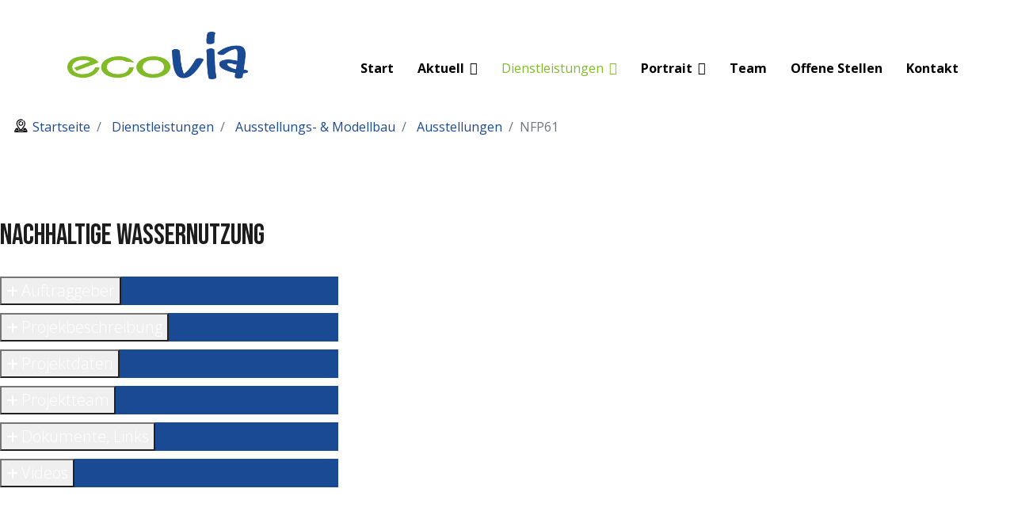

--- FILE ---
content_type: text/html; charset=utf-8
request_url: https://ecovia.ch/dienstleistungen/ausstellungs-modellbau/ausstellungen/nfp61
body_size: 13325
content:

<!doctype html>
<html lang="de-de" dir="ltr">
	<head>
		
		<meta name="viewport" content="width=device-width, initial-scale=1, shrink-to-fit=no">
		<meta charset="utf-8">
	<meta name="robots" content="index, follow">
	<meta name="description" content="Ecovia - Landschaftsarchitektur, Ausstellungs- &amp; Modellbau, Trenn- &amp; Komposttoiletten in Geuensee und Wolhusen">
	<meta name="generator" content="Joomla! - Open Source Content Management">
	<title>ecovia Ausstellungen NFP61</title>
	<link href="/images/map_marker_icon.png" rel="icon" type="image/vnd.microsoft.icon">
<link href="/media/plg_system_uikitassets/css/uikit.min.css?a597d8" rel="stylesheet">
	<link href="/media/vendor/joomla-custom-elements/css/joomla-alert.min.css?0.4.1" rel="stylesheet">
	<link href="/components/com_sppagebuilder/assets/css/font-awesome-6.min.css?13bea3cde590997c1094f9bba14d719a" rel="stylesheet">
	<link href="/components/com_sppagebuilder/assets/css/font-awesome-v4-shims.css?13bea3cde590997c1094f9bba14d719a" rel="stylesheet">
	<link href="/components/com_sppagebuilder/assets/css/animate.min.css?13bea3cde590997c1094f9bba14d719a" rel="stylesheet">
	<link href="/components/com_sppagebuilder/assets/css/sppagebuilder.css?13bea3cde590997c1094f9bba14d719a" rel="stylesheet">
	<link href="/components/com_sppagebuilder/assets/css/dynamic-content.css?13bea3cde590997c1094f9bba14d719a" rel="stylesheet">
	<link href="/components/com_sppagebuilder/assets/css/js_slider.css" rel="stylesheet">
	<link href="//fonts.googleapis.com/css?family=Open Sans:100,100i,200,200i,300,300i,400,400i,500,500i,600,600i,700,700i,800,800i,900,900i&amp;subset=cyrillic&amp;display=swap" rel="stylesheet" media="none" onload="media=&quot;all&quot;">
	<link href="//fonts.googleapis.com/css?family=Bebas Neue:100,100i,200,200i,300,300i,400,400i,500,500i,600,600i,700,700i,800,800i,900,900i&amp;subset=latin&amp;display=swap" rel="stylesheet" media="none" onload="media=&quot;all&quot;">
	<link href="/templates/drively/css/bootstrap.min.css" rel="stylesheet">
	<link href="/plugins/system/helixultimate/assets/css/system-j4.min.css" rel="stylesheet">
	<link href="/media/system/css/joomla-fontawesome.min.css?a597d8" rel="stylesheet">
	<link href="/templates/drively/css/template.css" rel="stylesheet">
	<link href="/templates/drively/css/custom.css" rel="stylesheet">
	<link href="/templates/drively/css/icomoon.css" rel="stylesheet">
	<link href="https://fonts.googleapis.com/css?family=&quot;Bebas Neue&quot;:100,100italic,200,200italic,300,300italic,400,400italic,500,500italic,600,600italic,700,700italic,800,800italic,900,900italic&amp;display=swap" rel="stylesheet">
	<link href="https://fonts.googleapis.com/css?family=&quot;Open Sans&quot;:100,100italic,200,200italic,300,300italic,400,400italic,500,500italic,600,600italic,700,700italic,800,800italic,900,900italic&amp;display=swap" rel="stylesheet">
	<link href="https://fonts.googleapis.com/css?family=&quot;Poppins&quot;:100,100italic,200,200italic,300,300italic,400,400italic,500,500italic,600,600italic,700,700italic,800,800italic,900,900italic&amp;display=swap" rel="stylesheet">
	<link href="/components/com_sppagebuilder/assets/css/color-switcher.css?13bea3cde590997c1094f9bba14d719a" rel="stylesheet">
	<style>@media(min-width: 1400px) {.sppb-row-container { max-width: 1320px; }}</style>
	<style>.sp-page-builder .page-content #section-id-1630365192283{box-shadow:0 0 0 0 #ffffff;}.sp-page-builder .page-content #section-id-1630365192283{padding-top:80px;padding-right:0px;padding-bottom:0px;padding-left:0px;margin-top:0px;margin-right:0px;margin-bottom:0px;margin-left:0px;border-radius:0px;}.sp-page-builder .page-content #section-id-1630365192283.sppb-row-overlay{border-radius:0px;}#column-id-1630365192285{border-radius:0px;}#column-wrap-id-1630365192285{max-width:100%;flex-basis:100%;}@media (max-width:1199.98px) {#column-wrap-id-1630365192285{max-width:100%;flex-basis:100%;}}@media (max-width:991.98px) {#column-wrap-id-1630365192285{max-width:100%;flex-basis:100%;}}@media (max-width:767.98px) {#column-wrap-id-1630365192285{max-width:100%;flex-basis:100%;}}@media (max-width:575.98px) {#column-wrap-id-1630365192285{max-width:100%;flex-basis:100%;}}#column-id-1630365192285 .sppb-column-overlay{border-radius:0px;}#sppb-addon-1630365192286{box-shadow:0 0 0 0 #ffffff;}#sppb-addon-1630365192286{border-radius:0px;}#sppb-addon-wrapper-1630365192286{margin-top:0px;margin-right:0px;margin-bottom:0px;margin-left:0px;}#sppb-addon-1630365192286 ol,#sppb-addon-1630365192286ul{padding-left:0px;}#sppb-addon-1630365192286 a{color:#1b4a94;text-decoration:none;cursor:pointer;}.sp-page-builder .page-content #section-id-1631894296289{box-shadow:0 0 0 0 #ffffff;}.sp-page-builder .page-content #section-id-1631894296289{padding-top:50px;padding-right:0px;padding-bottom:0px;padding-left:0px;margin-top:0px;margin-right:0px;margin-bottom:0px;margin-left:0px;border-radius:0px;}.sp-page-builder .page-content #section-id-1631894296289.sppb-row-overlay{border-radius:0px;}#column-id-1631894296287{border-radius:0px;}#column-wrap-id-1631894296287{max-width:66.666666666667%;flex-basis:66.666666666667%;}@media (max-width:1199.98px) {#column-wrap-id-1631894296287{max-width:66.666666666667%;flex-basis:66.666666666667%;}}@media (max-width:991.98px) {#column-wrap-id-1631894296287{max-width:100%;flex-basis:100%;}}@media (max-width:767.98px) {#column-wrap-id-1631894296287{max-width:100%;flex-basis:100%;}}@media (max-width:575.98px) {#column-wrap-id-1631894296287{max-width:100%;flex-basis:100%;}}#column-id-1631894296287 .sppb-column-overlay{border-radius:0px;}#sppb-addon-1638556551974{box-shadow:0 0 0 0 #ffffff;}#sppb-addon-1638556551974{border-radius:0px;}#sppb-addon-wrapper-1638556551974{margin-top:0px;margin-right:0px;margin-bottom:30px;margin-left:0px;}#sppb-addon-1638556551974 .sp-slider .sp-dots ul li{border-radius:18px;height:18px;width:18px;}#sppb-addon-1638556551974 .sp-slider.dot-controller-line .sp-dots ul li.active span{border-radius:18px;}#sppb-addon-1638556551974 .sp-slider.dot-controller-line .sp-dots ul li.active{border-radius:18px;}#sppb-addon-1638556551974 .sp-slider .sp-dots ul li span,#sppb-addon-1638556551974 .sp-slider .sp-dots ul li:hover span,#sppb-addon-1638556551974 .sp-slider .sp-dots ul li:hover:after,#sppb-addon-1638556551974 .sp-slider .sp-dots ul li:after{background-color:dot;border-radius:18px;}#sppb-addon-1638556551974 .sp-slider .sp-dots{bottom:25px;}#sppb-addon-1638556551974 .sp-slider .sp-nav-control .nav-control{border-radius:50px;}#sppb-addon-1638556551974 div[class*="arrow-position-bottom"].sp-slider .sp-nav-control{width:20px;}@media (max-width:1199.98px) {#sppb-addon-1638556551974 div[class*="arrow-position-bottom"].sp-slider .sp-nav-control{width:20px;}}@media (max-width:991.98px) {#sppb-addon-1638556551974 div[class*="arrow-position-bottom"].sp-slider .sp-nav-control{width:20px;}}@media (max-width:767.98px) {#sppb-addon-1638556551974 div[class*="arrow-position-bottom"].sp-slider .sp-nav-control{width:20px;}}@media (max-width:575.98px) {#sppb-addon-1638556551974 div[class*="arrow-position-bottom"].sp-slider .sp-nav-control{width:20px;}}#sppb-addon-1638556551974 .sp-slider .sp-nav-control .nav-control{line-height:-2px;}@media (max-width:1199.98px) {#sppb-addon-1638556551974 .sp-slider .sp-nav-control .nav-control{line-height:-2px;}}@media (max-width:991.98px) {#sppb-addon-1638556551974 .sp-slider .sp-nav-control .nav-control{line-height:-2px;}}@media (max-width:767.98px) {#sppb-addon-1638556551974 .sp-slider .sp-nav-control .nav-control{line-height:-2px;}}@media (max-width:575.98px) {#sppb-addon-1638556551974 .sp-slider .sp-nav-control .nav-control{line-height:-2px;}}#sppb-addon-1638556551974 .sp-slider .sp-nav-control .nav-control i{line-height:-2px;}@media (max-width:1199.98px) {#sppb-addon-1638556551974 .sp-slider .sp-nav-control .nav-control i{line-height:-2px;}}@media (max-width:991.98px) {#sppb-addon-1638556551974 .sp-slider .sp-nav-control .nav-control i{line-height:-2px;}}@media (max-width:767.98px) {#sppb-addon-1638556551974 .sp-slider .sp-nav-control .nav-control i{line-height:-2px;}}@media (max-width:575.98px) {#sppb-addon-1638556551974 .sp-slider .sp-nav-control .nav-control i{line-height:-2px;}}#sppb-addon-1638556551974 .sp-slider.arrow-position-bottom_center .sp-nav-control{bottom:50px;left:50px;right:50px;}#sppb-addon-1638556551974 div.sp-slider .sp-nav-control{left:50px;right:50px;}#sppb-addon-1638556551974 .dot-controller-with_image.sp-slider .sp-dots ul li.sp-dot-0 {background:url('https://ecovia.ch//images/02-Dienstleistungen/02-Ausstellungs-Modellbau/02-Dienstleistungen/Ausstellungen/nfp61/nfp61_2.jpg') no-repeat scroll center center / cover;}#sppb-addon-1638556551974 #sp-slider-item-1638556551974-num-0-key.sp-item .sp-video-control {display:none;}#sppb-addon-1638556551974 .dot-controller-with_image.sp-slider .sp-dots ul li.sp-dot-1 {background:url('https://ecovia.ch//images/02-Dienstleistungen/02-Ausstellungs-Modellbau/02-Dienstleistungen/Ausstellungen/nfp61/nfp61_3.jpg') no-repeat scroll center center / cover;}#sppb-addon-1638556551974 #sp-slider-item-1638556551974-num-1-key.sp-item .sp-video-control {display:none;}#sppb-addon-1638556551974 .dot-controller-with_image.sp-slider .sp-dots ul li.sp-dot-2 {background:url('https://ecovia.ch//images/02-Dienstleistungen/02-Ausstellungs-Modellbau/02-Dienstleistungen/Ausstellungen/nfp61/nfp61_1.jpg') no-repeat scroll center center / cover;}#sppb-addon-1638556551974 #sp-slider-item-1638556551974-num-2-key.sp-item .sp-video-control {display:none;}#sppb-addon-1638556551974 .dot-controller-with_image.sp-slider .sp-dots ul li.sp-dot-3 {background:url('https://ecovia.ch//images/02-Dienstleistungen/02-Ausstellungs-Modellbau/02-Dienstleistungen/Ausstellungen/nfp61/nfp61_4.jpg') no-repeat scroll center center / cover;}#sppb-addon-1638556551974 #sp-slider-item-1638556551974-num-3-key.sp-item .sp-video-control {display:none;}#column-id-1631894296288{border-radius:0px;}#column-wrap-id-1631894296288{max-width:33.333333333333%;flex-basis:33.333333333333%;}@media (max-width:1199.98px) {#column-wrap-id-1631894296288{max-width:33.333333333333%;flex-basis:33.333333333333%;}}@media (max-width:991.98px) {#column-wrap-id-1631894296288{max-width:100%;flex-basis:100%;}}@media (max-width:767.98px) {#column-wrap-id-1631894296288{max-width:100%;flex-basis:100%;}}@media (max-width:575.98px) {#column-wrap-id-1631894296288{max-width:100%;flex-basis:100%;}}#column-id-1631894296288 .sppb-column-overlay{border-radius:0px;}#sppb-addon-1630875726703{box-shadow:0 0 0 0 #ffffff;}#sppb-addon-1630875726703{border-radius:0px;}#sppb-addon-wrapper-1630875726703{margin-top:0px;margin-right:0px;margin-bottom:30px;margin-left:0px;}#sppb-addon-1630875726703 .sppb-addon-header .sppb-addon-title{font-weight:500;font-size:36px;}#sppb-addon-1630875726703 .sppb-addon.sppb-addon-header{text-align:left;}#sppb-addon-1630875726703 .sppb-addon-header .sppb-addon-title{margin-top:0px;margin-right:0px;margin-bottom:0px;margin-left:0px;padding-top:0px;padding-right:0px;padding-bottom:0px;padding-left:0px;}.sp-page-builder .page-content #section-id-Sp_FQ0igxKtS3tY1r8D2X{box-shadow:0 0 0 0 #FFFFFF;}.sp-page-builder .page-content #section-id-Sp_FQ0igxKtS3tY1r8D2X{padding-top:5px;padding-right:0px;padding-bottom:5px;padding-left:0px;margin-top:0px;margin-right:0px;margin-bottom:0px;margin-left:0px;}#column-id-KRU7fZ_EDEALad0w6zkJ5{box-shadow:0 0 0 0 #FFFFFF;}#column-wrap-id-KRU7fZ_EDEALad0w6zkJ5{max-width:100%;flex-basis:100%;}@media (max-width:1199.98px) {#column-wrap-id-KRU7fZ_EDEALad0w6zkJ5{max-width:100%;flex-basis:100%;}}@media (max-width:991.98px) {#column-wrap-id-KRU7fZ_EDEALad0w6zkJ5{max-width:100%;flex-basis:100%;}}@media (max-width:767.98px) {#column-wrap-id-KRU7fZ_EDEALad0w6zkJ5{max-width:100%;flex-basis:100%;}}@media (max-width:575.98px) {#column-wrap-id-KRU7fZ_EDEALad0w6zkJ5{max-width:100%;flex-basis:100%;}}#sppb-addon-1596376054503 .sppb-addon-text-block{text-align:left;}.sp-page-builder .page-content #section-id-U0HJwSY1Lm3uBYBnWJax_{box-shadow:0 0 0 0 #FFFFFF;}.sp-page-builder .page-content #section-id-U0HJwSY1Lm3uBYBnWJax_{padding-top:5px;padding-right:0px;padding-bottom:5px;padding-left:0px;margin-top:0px;margin-right:0px;margin-bottom:0px;margin-left:0px;}#column-id-M7MqJ1sZdsHKF8h47Ldqv{box-shadow:0 0 0 0 #FFFFFF;}#column-wrap-id-M7MqJ1sZdsHKF8h47Ldqv{max-width:100%;flex-basis:100%;}@media (max-width:1199.98px) {#column-wrap-id-M7MqJ1sZdsHKF8h47Ldqv{max-width:100%;flex-basis:100%;}}@media (max-width:991.98px) {#column-wrap-id-M7MqJ1sZdsHKF8h47Ldqv{max-width:100%;flex-basis:100%;}}@media (max-width:767.98px) {#column-wrap-id-M7MqJ1sZdsHKF8h47Ldqv{max-width:100%;flex-basis:100%;}}@media (max-width:575.98px) {#column-wrap-id-M7MqJ1sZdsHKF8h47Ldqv{max-width:100%;flex-basis:100%;}}#sppb-addon-1596375444 .sppb-addon-text-block{text-align:left;}.sp-page-builder .page-content #section-id-oHhsa5Y5P5q5-TT7PFCGe{box-shadow:0 0 0 0 #FFFFFF;}.sp-page-builder .page-content #section-id-oHhsa5Y5P5q5-TT7PFCGe{padding-top:5px;padding-right:0px;padding-bottom:5px;padding-left:0px;margin-top:0px;margin-right:0px;margin-bottom:0px;margin-left:0px;}#column-id-9V9BKQAh2OsmKnCghaPnM{box-shadow:0 0 0 0 #FFFFFF;}#column-wrap-id-9V9BKQAh2OsmKnCghaPnM{max-width:100%;flex-basis:100%;}@media (max-width:1199.98px) {#column-wrap-id-9V9BKQAh2OsmKnCghaPnM{max-width:100%;flex-basis:100%;}}@media (max-width:991.98px) {#column-wrap-id-9V9BKQAh2OsmKnCghaPnM{max-width:100%;flex-basis:100%;}}@media (max-width:767.98px) {#column-wrap-id-9V9BKQAh2OsmKnCghaPnM{max-width:100%;flex-basis:100%;}}@media (max-width:575.98px) {#column-wrap-id-9V9BKQAh2OsmKnCghaPnM{max-width:100%;flex-basis:100%;}}#sppb-addon-1638559836410 .sppb-addon-text-block{text-align:left;}.sp-page-builder .page-content #section-id-uSU-zLzoubhLp5Rz5ZYXS{box-shadow:0 0 0 0 #FFFFFF;}.sp-page-builder .page-content #section-id-uSU-zLzoubhLp5Rz5ZYXS{padding-top:5px;padding-right:0px;padding-bottom:5px;padding-left:0px;margin-top:0px;margin-right:0px;margin-bottom:0px;margin-left:0px;}#column-id-17kUWNyRS4EaFeDAO4GMu{box-shadow:0 0 0 0 #FFFFFF;}#column-wrap-id-17kUWNyRS4EaFeDAO4GMu{max-width:100%;flex-basis:100%;}@media (max-width:1199.98px) {#column-wrap-id-17kUWNyRS4EaFeDAO4GMu{max-width:100%;flex-basis:100%;}}@media (max-width:991.98px) {#column-wrap-id-17kUWNyRS4EaFeDAO4GMu{max-width:100%;flex-basis:100%;}}@media (max-width:767.98px) {#column-wrap-id-17kUWNyRS4EaFeDAO4GMu{max-width:100%;flex-basis:100%;}}@media (max-width:575.98px) {#column-wrap-id-17kUWNyRS4EaFeDAO4GMu{max-width:100%;flex-basis:100%;}}#sppb-addon-1596376054279 .sppb-addon-text-block{text-align:left;}.sp-page-builder .page-content #section-id-F1MLEShxUgEFc_6n2Ey8R{box-shadow:0 0 0 0 #FFFFFF;}.sp-page-builder .page-content #section-id-F1MLEShxUgEFc_6n2Ey8R{padding-top:5px;padding-right:0px;padding-bottom:5px;padding-left:0px;margin-top:0px;margin-right:0px;margin-bottom:0px;margin-left:0px;}#column-id-YLtSaWH3Rgoc5bnGJvac2{box-shadow:0 0 0 0 #FFFFFF;}#column-wrap-id-YLtSaWH3Rgoc5bnGJvac2{max-width:100%;flex-basis:100%;}@media (max-width:1199.98px) {#column-wrap-id-YLtSaWH3Rgoc5bnGJvac2{max-width:100%;flex-basis:100%;}}@media (max-width:991.98px) {#column-wrap-id-YLtSaWH3Rgoc5bnGJvac2{max-width:100%;flex-basis:100%;}}@media (max-width:767.98px) {#column-wrap-id-YLtSaWH3Rgoc5bnGJvac2{max-width:100%;flex-basis:100%;}}@media (max-width:575.98px) {#column-wrap-id-YLtSaWH3Rgoc5bnGJvac2{max-width:100%;flex-basis:100%;}}#sppb-addon-1634708319374{box-shadow:0 0 0 0 #ffffff;}#sppb-addon-1634708319374{border-radius:0px;}#sppb-addon-wrapper-1634708319374{margin-top:0px;margin-right:0px;margin-bottom:30px;margin-left:0px;}#sppb-addon-HxY5DbaPEcvyxoCIMMnqX{box-shadow:0 0 0 0 #ffffff;}#sppb-addon-HxY5DbaPEcvyxoCIMMnqX{color:#ffffff;border-radius:0px;}#sppb-addon-wrapper-HxY5DbaPEcvyxoCIMMnqX{margin-top:0px;margin-right:0px;margin-bottom:50px;margin-left:0px;}#sppb-addon-HxY5DbaPEcvyxoCIMMnqX .sppb-panel-modern > .sppb-panel-heading{background-color:#f8f7f5;color:#242327;display:block;font-size:20px;font-weight:300;padding:20px 15px 15px 30px;position:relative;}#sppb-addon-HxY5DbaPEcvyxoCIMMnqX .sppb-panel-modern .sppb-panel-body{background-color:#f8f7f5;padding:0 30px 30px 30px;border-top:0px solid transparent;}#sppb-addon-HxY5DbaPEcvyxoCIMMnqX .sppb-panel-title{font-size:20px;font-weight:300;}#sppb-addon-HxY5DbaPEcvyxoCIMMnqX .sppb-panel-modern{border:0px solid #e8eff1;border-radius:0;margin-bottom:15px;}#sppb-addon-HxY5DbaPEcvyxoCIMMnqX .fa-chevron-right::before{content:"\f067" !important;}#sppb-addon-HxY5DbaPEcvyxoCIMMnqX .sppb-panel-heading.active .sppb-toggle-direction{transform:translateY(-50%) rotate(45deg) !important;}#sppb-addon-HxY5DbaPEcvyxoCIMMnqX .fa,#sppb-addon-HxY5DbaPEcvyxoCIMMnqX.fas{color:#81bb27;font-size:14px;margin-right:10px;}#sppb-addon-HxY5DbaPEcvyxoCIMMnqX a{color:#ffffff;}#sppb-addon-HxY5DbaPEcvyxoCIMMnqX .sppb-panel.sppb-panel-custom{margin-top:0px;margin-right:0px;margin-bottom:10px;margin-left:0px;background:#1b4a94;border-color:#ffffff;}#sppb-addon-HxY5DbaPEcvyxoCIMMnqX .sppb-panel-custom .sppb-accordion-icon-wrap{color:#ffffff;}#sppb-addon-HxY5DbaPEcvyxoCIMMnqX .sppb-panel-custom .sppb-panel-heading{color:#ffffff;}#sppb-addon-HxY5DbaPEcvyxoCIMMnqX .sppb-panel-custom .sppb-panel-body{border-top-color:#ffffff;}#sppb-addon-HxY5DbaPEcvyxoCIMMnqX .sppb-panel-custom .active .sppb-accordion-icon-wrap{transform:rotate(0deg);}.sp-page-builder .page-content #section-id-1634657803776{box-shadow:0 0 0 0 #ffffff;}.sp-page-builder .page-content #section-id-1634657803776{padding-top:50px;padding-right:0px;padding-bottom:50px;padding-left:0px;margin-top:0px;margin-right:0px;margin-bottom:0px;margin-left:0px;border-radius:0px;}.sp-page-builder .page-content #section-id-1634657803776.sppb-row-overlay{border-radius:0px;}#column-id-1634657803775{border-radius:0px;}#column-wrap-id-1634657803775{max-width:100%;flex-basis:100%;}@media (max-width:1199.98px) {#column-wrap-id-1634657803775{max-width:100%;flex-basis:100%;}}@media (max-width:991.98px) {#column-wrap-id-1634657803775{max-width:100%;flex-basis:100%;}}@media (max-width:767.98px) {#column-wrap-id-1634657803775{max-width:100%;flex-basis:100%;}}@media (max-width:575.98px) {#column-wrap-id-1634657803775{max-width:100%;flex-basis:100%;}}#column-id-1634657803775 .sppb-column-overlay{border-radius:0px;}</style>
	<style>body {
  color: #000000;
}

#sp-header .logo-image {
  transition: all .4s;
  height: 60px;
}

#sp-header.header-sticky .logo-image, #sp-header .logo-image {
  transition: all .4s;
  height: 60px;
}

.sp-megamenu-parent > li:hover > a {
  color: #81bb27;
}

.sp-megamenu-parent > li.active > a, .sp-megamenu-parent > li.active:hover > a {
  color: #81bb27;
}

.sp-megamenu-parent > li > a {
  color: #000000;
}

.sp-megamenu-parent .sp-dropdown li.sp-menu-item.active > a {
  color: #81bb27;
}

.sp-megamenu-parent .sp-dropdown li.sp-menu-item > a:hover {
  color: #81bb27;
}

.sp-scroll-up {
  background: #81bb27;
}

#sp-header.header-sticky {
  background: #f5f5f5;
}

.breadcrumb {
  background-color: #ffffff;
}

.breadcrumb a {
 color: #81bb27;
 margin-left: 5px;
}

.uk-link, a {
  color: #81bb27;
  text-decoration: none;
  cursor: pointer;
}</style>
	<style>body{font-family: 'Open Sans', sans-serif;font-size: 16px;font-weight: 400;text-decoration: none;}
</style>
	<style>h1{font-family: 'Bebas Neue', sans-serif;font-size: 52px;font-weight: 700;text-decoration: none;}
</style>
	<style>h2{font-family: 'Bebas Neue', sans-serif;font-weight: 600;text-decoration: none;}
</style>
	<style>h3{font-family: 'Bebas Neue', sans-serif;text-decoration: none;}
</style>
	<style>h4{font-family: 'Bebas Neue', sans-serif;text-decoration: none;}
</style>
	<style>h5{font-family: 'Bebas Neue', sans-serif;font-weight: 600;text-decoration: none;}
</style>
	<style>h6{font-family: 'Bebas Neue', sans-serif;font-weight: 600;text-decoration: none;}
</style>
	<style>.logo-image {height:50px;}.logo-image-phone {height:50px;}</style>
	<style>#sp-bottom{ background-color:#03152E; }</style>
	<style>:root {--sppb-topbar-bg-color: #333333; --sppb-topbar-text-color: #AAAAAA; --sppb-header-bg-color: #FFFFFF; --sppb-logo-text-color: #2ba84a; --sppb-menu-text-color: #252525; --sppb-menu-text-hover-color: #2ba84a; --sppb-menu-text-active-color: #2ba84a; --sppb-menu-dropdown-bg-color: #FFFFFF; --sppb-menu-dropdown-text-color: #252525; --sppb-menu-dropdown-text-hover-color: #2ba84a; --sppb-menu-dropdown-text-active-color: #2ba84a; --sppb-text-color: #252525; --sppb-bg-color: #FFFFFF; --sppb-link-color: #2ba84a; --sppb-link-hover-color: #044CD0; --sppb-footer-bg-color: #171717; --sppb-footer-text-color: #FFFFFF; --sppb-footer-link-color: #A2A2A2; --sppb-footer-link-hover-color: #FFFFFF}</style>
<script type="application/json" class="joomla-script-options new">{"data":{"breakpoints":{"tablet":991,"mobile":480},"header":{"stickyOffset":"100"}},"joomla.jtext":{"ERROR":"Fehler","MESSAGE":"Nachricht","NOTICE":"Hinweis","WARNING":"Warnung","JCLOSE":"Schließen","JOK":"OK","JOPEN":"Öffnen"},"system.paths":{"root":"","rootFull":"https:\/\/ecovia.ch\/","base":"","baseFull":"https:\/\/ecovia.ch\/"},"csrf.token":"2be529512cb7d23fc4a3ea6cecf34487"}</script>
	<script src="/media/system/js/core.min.js?a3d8f8"></script>
	<script src="/media/vendor/jquery/js/jquery.min.js?3.7.1"></script>
	<script src="/media/legacy/js/jquery-noconflict.min.js?504da4"></script>
	<script src="/media/vendor/bootstrap/js/alert.min.js?5.3.8" type="module"></script>
	<script src="/media/vendor/bootstrap/js/button.min.js?5.3.8" type="module"></script>
	<script src="/media/vendor/bootstrap/js/carousel.min.js?5.3.8" type="module"></script>
	<script src="/media/vendor/bootstrap/js/collapse.min.js?5.3.8" type="module"></script>
	<script src="/media/vendor/bootstrap/js/dropdown.min.js?5.3.8" type="module"></script>
	<script src="/media/vendor/bootstrap/js/modal.min.js?5.3.8" type="module"></script>
	<script src="/media/vendor/bootstrap/js/offcanvas.min.js?5.3.8" type="module"></script>
	<script src="/media/vendor/bootstrap/js/popover.min.js?5.3.8" type="module"></script>
	<script src="/media/vendor/bootstrap/js/scrollspy.min.js?5.3.8" type="module"></script>
	<script src="/media/vendor/bootstrap/js/tab.min.js?5.3.8" type="module"></script>
	<script src="/media/vendor/bootstrap/js/toast.min.js?5.3.8" type="module"></script>
	<script src="/media/system/js/showon.min.js?e51227" type="module"></script>
	<script src="/media/plg_system_uikitassets/js/uikit.min.js?a597d8"></script>
	<script src="/media/mod_menu/js/menu.min.js?a597d8" type="module"></script>
	<script src="/media/system/js/messages.min.js?9a4811" type="module"></script>
	<script src="/components/com_sppagebuilder/assets/js/common.js"></script>
	<script src="/components/com_sppagebuilder/assets/js/dynamic-content.js?13bea3cde590997c1094f9bba14d719a"></script>
	<script src="/components/com_sppagebuilder/assets/js/jquery.parallax.js?13bea3cde590997c1094f9bba14d719a"></script>
	<script src="/components/com_sppagebuilder/assets/js/sppagebuilder.js?13bea3cde590997c1094f9bba14d719a" defer></script>
	<script src="/components/com_sppagebuilder/assets/js/js_slider.js"></script>
	<script src="/components/com_sppagebuilder/assets/js/addons/text_block.js"></script>
	<script src="/templates/drively/js/main.js"></script>
	<script src="/components/com_sppagebuilder/assets/js/color-switcher.js?13bea3cde590997c1094f9bba14d719a"></script>
	<script type="application/ld+json">{"@context":"https://schema.org","@type":"BreadcrumbList","@id":"https://ecovia.ch/#/schema/BreadcrumbList/17","itemListElement":[{"@type":"ListItem","position":1,"item":{"@id":"https://ecovia.ch/","name":"Startseite"}},{"@type":"ListItem","position":2,"item":{"@id":"#!","name":"Dienstleistungen"}},{"@type":"ListItem","position":3,"item":{"@id":"https://ecovia.ch/dienstleistungen/ausstellungs-modellbau","name":"Ausstellungs- &amp; Modellbau"}},{"@type":"ListItem","position":4,"item":{"@id":"https://ecovia.ch/dienstleistungen/ausstellungs-modellbau/ausstellungen","name":"Ausstellungen"}},{"@type":"ListItem","position":5,"item":{"@id":"https://ecovia.ch/dienstleistungen/ausstellungs-modellbau/ausstellungen/nfp61","name":"NFP61"}}]}</script>
	<script>jQuery(document).ready(function($){'use strict';
				if('hide' === 'hide') {
					$( '#sppb-addon-HxY5DbaPEcvyxoCIMMnqX' + ' .sppb-addon-accordion .sppb-panel-heading').removeClass('active');
				} else {
					$( '#sppb-addon-HxY5DbaPEcvyxoCIMMnqX' + ' .sppb-addon-accordion .sppb-panel-heading').addClass('active');
				}
				$( '#sppb-addon-HxY5DbaPEcvyxoCIMMnqX' + ' .sppb-addon-accordion .sppb-panel-collapse').hide();
			});</script>
	<script>template="drively";</script>
	<script>
				document.addEventListener("DOMContentLoaded", () =>{
					window.htmlAddContent = window?.htmlAddContent || "";
					if (window.htmlAddContent) {
        				document.body.insertAdjacentHTML("beforeend", window.htmlAddContent);
					}
				});
			</script>
	<script>
			const initColorMode = () => {
				const colorVariableData = [];
				const sppbColorVariablePrefix = "--sppb";
				let activeColorMode = localStorage.getItem("sppbActiveColorMode") || "";
				activeColorMode = "";
				const modes = [];

				if(!modes?.includes(activeColorMode)) {
					activeColorMode = "";
					localStorage.setItem("sppbActiveColorMode", activeColorMode);
				}

				document?.body?.setAttribute("data-sppb-color-mode", activeColorMode);

				if (!localStorage.getItem("sppbActiveColorMode")) {
					localStorage.setItem("sppbActiveColorMode", activeColorMode);
				}

				if (window.sppbColorVariables) {
					const colorVariables = typeof(window.sppbColorVariables) === "string" ? JSON.parse(window.sppbColorVariables) : window.sppbColorVariables;

					for (const colorVariable of colorVariables) {
						const { path, value } = colorVariable;
						const variable = String(path[0]).trim().toLowerCase().replaceAll(" ", "-");
						const mode = path[1];
						const variableName = `${sppbColorVariablePrefix}-${variable}`;

						if (activeColorMode === mode) {
							colorVariableData.push(`${variableName}: ${value}`);
						}
					}

					document.documentElement.style.cssText += colorVariableData.join(";");
				}
			};

			window.sppbColorVariables = [];
			
			initColorMode();

			document.addEventListener("DOMContentLoaded", initColorMode);
		</script>
	<meta property="article:author" content=""/>
	<meta property="article:published_time" content="2021-12-08 11:40:07"/>
	<meta property="article:modified_time" content="2024-04-22 18:30:09"/>
	<meta property="og:locale" content="de-DE" />
	<meta property="og:title" content="ecovia Ausstellungen NFP61" />
	<meta property="og:type" content="website" />
	<meta property="og:url" content="https://ecovia.ch/dienstleistungen/ausstellungs-modellbau/ausstellungen/nfp61" />
	<meta property="og:site_name" content="Ecovia" />
	<meta property="og:image" content="https://ecovia.ch/" />
	<meta property="og:image:width" content="1200" />
	<meta property="og:image:height" content="630" />
	<meta property="og:image:alt" content="" />
	<meta name="twitter:card" content="summary" />
	<meta name="twitter:title" content="ecovia Ausstellungen NFP61" />
	<meta name="twitter:site" content="@Ecovia" />
	<meta name="twitter:image" content="https://ecovia.ch/" />

				
		
		
	</head>
	<body class="site helix-ultimate hu com_sppagebuilder com-sppagebuilder view-page layout-default task-none itemid-219 de-de ltr layout-fluid offcanvas-init offcanvs-position-right">

		
		
		<div class="body-wrapper">
			<div class="body-innerwrapper">
				<div id="contact-top">
					<div class="contact-inner">
						<a href="https://ecovia.ch/kontakt">zur Kontaktseite</a>
						<a href="tel:">+41 (0)41 921 80 30</a>
					</div>
					<style>
						#contact-top {
							background-color: #81bb27 !important;
							display: none !important;
						}

						#contact-top .contact-inner {
							
							display: flex;
							max-width: 1320px !important;
							padding: 4px 15px !important;
							margin: 0 auto;
						}

						#contact-top .contact-inner a {
							color: white !important;
							font-weight: 500;
							font-size: 14px; 
						} 

						#contact-top .contact-inner a:first-child::after {
							content: "|";
							padding: 0 8px;
						}
					</style>
				</div>
								
<section id="sp-top-bar" class="transparent">

						<div class="container">
				<div class="container-inner">
			
	
<div class="row">
	<div id="sp-top1" class="col-12 col-sm-12 col-md-4 col-lg-6 "><div class="sp-column "></div></div><div id="sp-top2" class="col-12 col-sm-12 col-md-8 col-lg-6 "><div class="sp-column "></div></div></div>
							</div>
			</div>
			
	</section>

<header id="sp-header" class="transparent">

						<div class="container">
				<div class="container-inner">
			
	
<div class="row">
	<div id="sp-logo" class="col-6 col-sm-6 col-md-6 col-lg-3 "><div class="sp-column  d-flex align-items-center"><div class="logo"><a href="/">
				<img class='logo-image  d-none d-lg-inline-block'
					srcset='https://ecovia.ch/images/logo-ecovia.png 1x'
					src='https://ecovia.ch/images/logo-ecovia.png'
					alt='Ecovia'
				/>
				<img class="logo-image-phone d-inline-block d-lg-none" src="https://ecovia.ch/images/logo.png" alt="Ecovia" /></a></div></div></div><div id="sp-menu" class="col-6 col-sm-6 col-md-6 col-lg-9 "><div class="sp-column  d-flex align-items-center justify-content-end"><nav class="sp-megamenu-wrapper d-flex" role="navigation"><a id="offcanvas-toggler" aria-label="Menu" class="offcanvas-toggler-right d-flex d-lg-none" href="#"><div class="burger-icon" aria-hidden="true"><span></span><span></span><span></span></div></a><ul class="sp-megamenu-parent menu-animation-fade-up d-none d-lg-block"><li class="sp-menu-item"><a   href="/"  >Start</a></li><li class="sp-menu-item sp-has-child"><a   href="#!"  >Aktuell</a><div class="sp-dropdown sp-dropdown-main sp-menu-right" style="width: 240px;"><div class="sp-dropdown-inner"><ul class="sp-dropdown-items"><li class="sp-menu-item"><a   href="/aktuell/aktuell-landschaft"  >Landschaftsarchitektur</a></li><li class="sp-menu-item"><a   href="/aktuell/aktuell-ausstellung-modellbau"  >Ausstellungs- und Modellbau</a></li></ul></div></div></li><li class="sp-menu-item sp-has-child active"><a   href="#!"  >Dienstleistungen</a><div class="sp-dropdown sp-dropdown-main sp-menu-right" style="width: 240px;"><div class="sp-dropdown-inner"><ul class="sp-dropdown-items"><li class="sp-menu-item"><a   href="/dienstleistungen/landschaftsarchitektur"  >Landschaftsarchitektur</a></li><li class="sp-menu-item active"><a   href="/dienstleistungen/ausstellungs-modellbau"  >Ausstellungs- &amp; Modellbau</a></li><li class="sp-menu-item"><a   href="/dienstleistungen/komposttoiletten"  >Komposttoiletten / Trenntoiletten</a></li></ul></div></div></li><li class="sp-menu-item sp-has-child"><a   href="#!"  >Portrait</a><div class="sp-dropdown sp-dropdown-main sp-menu-right" style="width: 240px;"><div class="sp-dropdown-inner"><ul class="sp-dropdown-items"><li class="sp-menu-item"><a   href="/portrait/firmengeschichte"  >Firmengeschichte</a></li><li class="sp-menu-item"><a   href="/portrait/wie-wir-planen"  >Wie wir planen</a></li><li class="sp-menu-item"><a   href="/portrait/wie-wir-bauen"  >Wie wir Modelle bauen</a></li><li class="sp-menu-item"><a   href="/portrait/warum-wir-trennen"  >Warum wir trennen</a></li><li class="sp-menu-item"><a   href="/portrait/buero-geuensee"  >Büro Geuensee</a></li><li class="sp-menu-item"><a   href="/portrait/buero-wolhusen"  >Büro Wolhusen</a></li></ul></div></div></li><li class="sp-menu-item"><a   href="/team"  >Team</a></li><li class="sp-menu-item"><a  rel="noopener noreferrer" href="https://www.ecovia.ch/images/05-Kontakt/offene%20Stellen/Stellenausschreibung_ECOVIA_2601.pdf" target="_blank"  >Offene Stellen</a></li><li class="sp-menu-item"><a   href="/kontakt"  >Kontakt</a></li></ul></nav></div></div></div>
							</div>
			</div>
			
	</header>

<section id="sp-section-3" >

				
	
<div class="row">
	<div id="sp-title" class="col-lg-12 "><div class="sp-column "></div></div></div>
				
	</section>

<section id="sp-main-body" >

				
	
<div class="row">
	
<div id="sp-component" class="col-lg-12 ">
	<div class="sp-column ">
		<div id="system-message-container" aria-live="polite"></div>


		
		

<div id="sp-page-builder" class="sp-page-builder  page-67 " x-data="easystoreProductList">

	
	

	
	<div class="page-content builder-container" x-data="easystoreProductDetails">

				<section id="section-id-1630365192283" class="sppb-section" ><div class="sppb-row-container"><div class="sppb-row"><div class="sppb-col-md-12  " id="column-wrap-id-1630365192285"><div id="column-id-1630365192285" class="sppb-column " ><div class="sppb-column-addons"><div id="sppb-addon-wrapper-1630365192286" class="sppb-addon-wrapper  addon-root-module"><div id="sppb-addon-1630365192286" class="clearfix  "     ><div class="sppb-addon sppb-addon-module "><div class="sppb-addon-content"><nav class="mod-breadcrumbs__wrapper" aria-label="Breadcrumbs">
    <ol class="mod-breadcrumbs breadcrumb px-3 py-2">
                    <li class="mod-breadcrumbs__divider float-start">
                <span class="divider icon-location icon-fw" aria-hidden="true"></span>
            </li>
        
        <li class="mod-breadcrumbs__item breadcrumb-item"><a href="/" class="pathway"><span>Startseite</span></a></li><li class="mod-breadcrumbs__item breadcrumb-item"><a href="#!" class="pathway"><span>Dienstleistungen</span></a></li><li class="mod-breadcrumbs__item breadcrumb-item"><a href="/dienstleistungen/ausstellungs-modellbau" class="pathway"><span>Ausstellungs- &amp; Modellbau</span></a></li><li class="mod-breadcrumbs__item breadcrumb-item"><a href="/dienstleistungen/ausstellungs-modellbau/ausstellungen" class="pathway"><span>Ausstellungen</span></a></li><li class="mod-breadcrumbs__item breadcrumb-item active"><span>NFP61</span></li>    </ol>
    </nav>
</div></div></div></div></div></div></div></div></div></section><section id="section-id-1631894296289" class="sppb-section" ><div class="sppb-row-container"><div class="sppb-row"><div class="sppb-col-md-8  " id="column-wrap-id-1631894296287"><div id="column-id-1631894296287" class="sppb-column " ><div class="sppb-column-addons"><div id="sppb-addon-wrapper-1638556551974" class="sppb-addon-wrapper  addon-root-js-slideshow"><div id="sppb-addon-1638556551974" class="clearfix  "     ><div id="sppb-sp-slider-1638556551974" data-aria-next="Next"  data-aria-prev="Previous"  data-id="sppb-sp-slider-1638556551974" class="sppb-addon-sp-slider sp-slider     arrow-show-on-hover" data-height-xl="436px" data-height-lg="600px" data-height-md="600px" data-height-sm="350px" data-height-xs="350px" data-slider-animation="slide"   data-autoplay="true" data-interval="5000" data-timer="true" data-speed="800" data-dot-control="false" data-arrow-control="true" data-indecator="true" data-arrow-content="icon_only" data-slide-count="false" data-dot-style="dot" data-pause-hover="true"><div id="sp-slider-item-1638556551974-num-0-key" class="sp-item  active slider-content-vercally-center"><div class="sppb-container"><div class="sppb-row"><div class="sppb-col-sm-12"><div class="sp-slider-content-align-"></div></div></div></div><div class="sp-background" style="background-image: url(https://ecovia.ch/images/02-Dienstleistungen/02-Ausstellungs-Modellbau/02-Dienstleistungen/Ausstellungen/nfp61/nfp61_2.jpg);"></div></div><div id="sp-slider-item-1638556551974-num-1-key" class="sp-item  slider-content-vercally-center"><div class="sppb-container"><div class="sppb-row"><div class="sppb-col-sm-12"><div class="sp-slider-content-align-"></div></div></div></div><div class="sp-background" style="background-image: url(https://ecovia.ch/images/02-Dienstleistungen/02-Ausstellungs-Modellbau/02-Dienstleistungen/Ausstellungen/nfp61/nfp61_3.jpg);"></div></div><div id="sp-slider-item-1638556551974-num-2-key" class="sp-item  slider-content-vercally-center"><div class="sppb-container"><div class="sppb-row"><div class="sppb-col-sm-12"><div class="sp-slider-content-align-"></div></div></div></div><div class="sp-background" style="background-image: url(https://ecovia.ch/images/02-Dienstleistungen/02-Ausstellungs-Modellbau/02-Dienstleistungen/Ausstellungen/nfp61/nfp61_1.jpg);"></div></div><div id="sp-slider-item-1638556551974-num-3-key" class="sp-item  slider-content-vercally-center"><div class="sppb-container"><div class="sppb-row"><div class="sppb-col-sm-12"><div class="sp-slider-content-align-"></div></div></div></div><div class="sp-background" style="background-image: url(https://ecovia.ch/images/02-Dienstleistungen/02-Ausstellungs-Modellbau/02-Dienstleistungen/Ausstellungen/nfp61/nfp61_4.jpg);"></div></div></div></div></div></div></div></div><div class="sppb-col-md-4  " id="column-wrap-id-1631894296288"><div id="column-id-1631894296288" class="sppb-column " ><div class="sppb-column-addons"><div id="sppb-addon-wrapper-1630875726703" class="sppb-addon-wrapper  addon-root-heading"><div id="sppb-addon-1630875726703" class="clearfix  "     ><div class="sppb-addon sppb-addon-header"><h3 class="sppb-addon-title">Nachhaltige Wassernutzung</h3></div></div></div><div id="sppb-addon-wrapper-HxY5DbaPEcvyxoCIMMnqX" class="sppb-addon-wrapper  addon-root-accordion"><div id="sppb-addon-HxY5DbaPEcvyxoCIMMnqX" class="clearfix  "     ><div class="sppb-addon sppb-addon-accordion "><div class="sppb-addon-content"><div class="sppb-panel-group"><div class="sppb-panel sppb-panel-custom"><button type="button" class="sppb-reset-button-styles sppb-w-full sppb-panel-heading active sppb-accordion-icon-position-right" id="sppb-ac-heading-HxY5DbaPEcvyxoCIMMnqX-key-0" aria-expanded="true" aria-controls="sppb-ac-content-HxY5DbaPEcvyxoCIMMnqX-key-0"><span class="sppb-accordion-icon-wrap" aria-label="Auftraggeber"><i class="fas fa-plus" aria-hidden="true"></i> </span><span class="sppb-panel-title" aria-label="Auftraggeber"> Auftraggeber </span></button><div id="sppb-ac-content-HxY5DbaPEcvyxoCIMMnqX-key-0" class="sppb-panel-collapse" aria-labelledby="sppb-ac-heading-HxY5DbaPEcvyxoCIMMnqX-key-0"><div class="sppb-panel-body"><div id="section-id-Sp_FQ0igxKtS3tY1r8D2X" class="sppb-section" ><div class="sppb-container-inner"><div class="sppb-row sppb-nested-row"><div class="sppb-row-column  " id="column-wrap-id-KRU7fZ_EDEALad0w6zkJ5"><div id="column-id-KRU7fZ_EDEALad0w6zkJ5" class="sppb-column " ><div class="sppb-column-addons"><div id="sppb-addon-wrapper-1596376054503" class="sppb-addon-wrapper  addon-root-text-block"><div id="sppb-addon-1596376054503" class="clearfix  "     ><div class="sppb-addon sppb-addon-text-block " ><div class="sppb-addon-content  ">Schweizerischer Nationalfond, Barbara Flückiger</div></div></div></div></div></div></div></div></div></div></div></div></div><div class="sppb-panel sppb-panel-custom"><button type="button" class="sppb-reset-button-styles sppb-w-full sppb-panel-heading sppb-accordion-icon-position-right" id="sppb-ac-heading-HxY5DbaPEcvyxoCIMMnqX-key-1" aria-expanded="false" aria-controls="sppb-ac-content-HxY5DbaPEcvyxoCIMMnqX-key-1"><span class="sppb-accordion-icon-wrap" aria-label="Projekbeschreibung"><i class="fas fa-plus" aria-hidden="true"></i> </span><span class="sppb-panel-title" aria-label="Projekbeschreibung"> Projekbeschreibung </span></button><div id="sppb-ac-content-HxY5DbaPEcvyxoCIMMnqX-key-1" class="sppb-panel-collapse" style="display: none;" aria-labelledby="sppb-ac-heading-HxY5DbaPEcvyxoCIMMnqX-key-1"><div class="sppb-panel-body"><div id="section-id-U0HJwSY1Lm3uBYBnWJax_" class="sppb-section" ><div class="sppb-container-inner"><div class="sppb-row sppb-nested-row"><div class="sppb-row-column  " id="column-wrap-id-M7MqJ1sZdsHKF8h47Ldqv"><div id="column-id-M7MqJ1sZdsHKF8h47Ldqv" class="sppb-column " ><div class="sppb-column-addons"><div id="sppb-addon-wrapper-1596375444" class="sppb-addon-wrapper  addon-root-text-block"><div id="sppb-addon-1596375444" class="clearfix  "     ><div class="sppb-addon sppb-addon-text-block " ><div class="sppb-addon-content  ">An vier Stationen können vom Nationalen Forschungsprogramm NFP 61 entwickelte Videos rund ums Wassermanagement angeschaut werden. Die Syntheseberichte laden zum Stöbern und Lesen ein. Mithilfe dieses Ausstellungsmoduls können Institute, Amtsstellen, Messen usw. die neuesten Forschungsresultate in einer professionellen Form der Bevölkerung zugänglich machen.<br /><br />
<div><span lang="DE">Das Nationale Forschungsprogramm "Nachhaltige Wassernutzung" (NFP 61) erarbeitete in 16 Forschungsprojekten wissenschaftliche Grundlagen und Methoden für einen nachhaltigen Umgang mit den Wasserressourcen in der Schweiz. Die Forschungsphase dauerte von Januar 2010 bis Ende 2013.</span> </div></div></div></div></div></div></div></div></div></div></div></div></div></div><div class="sppb-panel sppb-panel-custom"><button type="button" class="sppb-reset-button-styles sppb-w-full sppb-panel-heading sppb-accordion-icon-position-right" id="sppb-ac-heading-HxY5DbaPEcvyxoCIMMnqX-key-2" aria-expanded="false" aria-controls="sppb-ac-content-HxY5DbaPEcvyxoCIMMnqX-key-2"><span class="sppb-accordion-icon-wrap" aria-label="Projektdaten"><i class="fas fa-plus" aria-hidden="true"></i> </span><span class="sppb-panel-title" aria-label="Projektdaten"> Projektdaten </span></button><div id="sppb-ac-content-HxY5DbaPEcvyxoCIMMnqX-key-2" class="sppb-panel-collapse" style="display: none;" aria-labelledby="sppb-ac-heading-HxY5DbaPEcvyxoCIMMnqX-key-2"><div class="sppb-panel-body"><div id="section-id-oHhsa5Y5P5q5-TT7PFCGe" class="sppb-section" ><div class="sppb-container-inner"><div class="sppb-row sppb-nested-row"><div class="sppb-row-column  " id="column-wrap-id-9V9BKQAh2OsmKnCghaPnM"><div id="column-id-9V9BKQAh2OsmKnCghaPnM" class="sppb-column " ><div class="sppb-column-addons"><div id="sppb-addon-wrapper-1638559836410" class="sppb-addon-wrapper  addon-root-text-block"><div id="sppb-addon-1638559836410" class="clearfix  "     ><div class="sppb-addon sppb-addon-text-block " ><div class="sppb-addon-content  "><ul>
<li>
<div><span lang="DE">Das Ausstellungsmodul wurde erstmals am 4. November 2014 anlässlich der Schlussveranstaltung zum NFP 61 im Zentrum Paul Klee gezeigt.<br /><br /></span></div>
</li>
<li>Ab 2014 mehrere Jahre auf Tournée.</li>
</ul></div></div></div></div></div></div></div></div></div></div></div></div></div><div class="sppb-panel sppb-panel-custom"><button type="button" class="sppb-reset-button-styles sppb-w-full sppb-panel-heading sppb-accordion-icon-position-right" id="sppb-ac-heading-HxY5DbaPEcvyxoCIMMnqX-key-3" aria-expanded="false" aria-controls="sppb-ac-content-HxY5DbaPEcvyxoCIMMnqX-key-3"><span class="sppb-accordion-icon-wrap" aria-label="Projektteam"><i class="fas fa-plus" aria-hidden="true"></i> </span><span class="sppb-panel-title" aria-label="Projektteam"> Projektteam </span></button><div id="sppb-ac-content-HxY5DbaPEcvyxoCIMMnqX-key-3" class="sppb-panel-collapse" style="display: none;" aria-labelledby="sppb-ac-heading-HxY5DbaPEcvyxoCIMMnqX-key-3"><div class="sppb-panel-body"><div id="section-id-uSU-zLzoubhLp5Rz5ZYXS" class="sppb-section" ><div class="sppb-container-inner"><div class="sppb-row sppb-nested-row"><div class="sppb-row-column  " id="column-wrap-id-17kUWNyRS4EaFeDAO4GMu"><div id="column-id-17kUWNyRS4EaFeDAO4GMu" class="sppb-column " ><div class="sppb-column-addons"><div id="sppb-addon-wrapper-1596376054279" class="sppb-addon-wrapper  addon-root-text-block"><div id="sppb-addon-1596376054279" class="clearfix  "     ><div class="sppb-addon sppb-addon-text-block " ><div class="sppb-addon-content  "><ul>
<li>Projektleitung, Konzept, Entwicklung, Bau:<span class="apple-converted-space"> </span><a href="https://www.ecovia.ch/portrait/team/fredy-vetter.html" target="_blank" rel="noopener noreferrer">Fredy Vetter</a></li>
</ul>
<ul>
<li>Konzeptentwicklung: Patricia Fry,<span class="apple-converted-space"> </span><a href="http://www.patriciafry.ch/" target="_blank" rel="noopener noreferrer">Wissensmanagement Umwelt GmbH</a><span class="apple-converted-space"> </span>Zürich<br /><br /></li>
<li>Grafik, Typografie: Esther Schreier, <a href="http://werkraumwarteckpp.ch/projekte/electronic-publishing/" target="_self">Electronic Publishing</a>, Basel</li>
</ul>
<ul>
<li>Projektbeteiligte:<br />App-Entwicklung: Running Rabbit Solutions, Urtenen-Schönbühl</li>
</ul>
<ul>
<li>Industriepartner:<span class="apple-converted-space"> <br /></span><a href="http://makroart.ch/" target="_blank" rel="noopener noreferrer">MakroArt</a><span class="apple-converted-space"> </span>Grosswangen<br /><a href="http://www.planzer-metallbau.ch/" target="_blank" rel="noopener noreferrer">Planzer Metallbau</a><span class="apple-converted-space"> </span>Wolhusen<span class="apple-converted-space"> </span><br /><a href="http://www.sitzplatz.ch/" target="_blank" rel="noopener noreferrer">Sitzplatz</a><span class="apple-converted-space"> </span>Wolhusen,<span class="apple-converted-space"> </span><a href="http://www.roesli-reklame.ch/" target="_blank" rel="noopener noreferrer">Rösli Reklame</a><span class="apple-converted-space"> </span>Wolhusen</li>
</ul></div></div></div></div></div></div></div></div></div></div></div></div></div><div class="sppb-panel sppb-panel-custom"><button type="button" class="sppb-reset-button-styles sppb-w-full sppb-panel-heading sppb-accordion-icon-position-right" id="sppb-ac-heading-HxY5DbaPEcvyxoCIMMnqX-key-4" aria-expanded="false" aria-controls="sppb-ac-content-HxY5DbaPEcvyxoCIMMnqX-key-4"><span class="sppb-accordion-icon-wrap" aria-label="Dokumente, Links"><i class="fas fa-plus" aria-hidden="true"></i> </span><span class="sppb-panel-title" aria-label="Dokumente, Links"> Dokumente, Links </span></button><div id="sppb-ac-content-HxY5DbaPEcvyxoCIMMnqX-key-4" class="sppb-panel-collapse" style="display: none;" aria-labelledby="sppb-ac-heading-HxY5DbaPEcvyxoCIMMnqX-key-4"><div class="sppb-panel-body"><div id="section-id-F1MLEShxUgEFc_6n2Ey8R" class="sppb-section" ><div class="sppb-container-inner"><div class="sppb-row sppb-nested-row"><div class="sppb-row-column  " id="column-wrap-id-YLtSaWH3Rgoc5bnGJvac2"><div id="column-id-YLtSaWH3Rgoc5bnGJvac2" class="sppb-column " ><div class="sppb-column-addons"><div id="sppb-addon-wrapper-1634708319374" class="sppb-addon-wrapper  addon-root-text-block"><div id="sppb-addon-1634708319374" class="clearfix  "     ><div class="sppb-addon sppb-addon-text-block " ><div class="sppb-addon-content  "><ul>
<li><a title="Plan des Ausstellungsmoduls" href="/images/02-Dienstleistungen/02-Ausstellungs-Modellbau/Dokumente/nfp61/plan_nfp_61.pdf" target="_blank" rel="noopener noreferrer">Plan des Ausstellungsmoduls</a></li>
</ul>
<ul>
<li><a href="http://www.nfp61.ch/de" target="_blank" rel="noopener noreferrer">Nachhaltige Wassernutzung NFP61</a></li>
</ul></div></div></div></div></div></div></div></div></div></div></div></div></div><div class="sppb-panel sppb-panel-custom"><button type="button" class="sppb-reset-button-styles sppb-w-full sppb-panel-heading sppb-accordion-icon-position-right" id="sppb-ac-heading-HxY5DbaPEcvyxoCIMMnqX-key-5" aria-expanded="false" aria-controls="sppb-ac-content-HxY5DbaPEcvyxoCIMMnqX-key-5"><span class="sppb-accordion-icon-wrap" aria-label="Videos"><i class="fas fa-plus" aria-hidden="true"></i> </span><span class="sppb-panel-title" aria-label="Videos"> Videos </span></button><div id="sppb-ac-content-HxY5DbaPEcvyxoCIMMnqX-key-5" class="sppb-panel-collapse" style="display: none;" aria-labelledby="sppb-ac-heading-HxY5DbaPEcvyxoCIMMnqX-key-5"><div class="sppb-panel-body"></div></div></div></div></div></div></div></div></div></div></div></div></div></section><section id="section-id-1634657803776" class="sppb-section" ><div class="sppb-row-container"><div class="sppb-row"><div class="sppb-col-md-12  " id="column-wrap-id-1634657803775"><div id="column-id-1634657803775" class="sppb-column " ><div class="sppb-column-addons"></div></div></div></div></div></section>
			</div>

	</div>

			</div>
</div>
</div>
				
	</section>

<section id="sp-bottom" >

						<div class="container">
				<div class="container-inner">
			
	
<div class="row">
	<div id="sp-bottom1" class="col-sm-col-sm-6 col-lg-12 "><div class="sp-column "><div class="sp-module "><div class="sp-module-content"><div class="mod-sppagebuilder  sp-page-builder" data-module_id="91">
	<div class="page-content">
		<section id="section-id-1596574244299" class="sppb-section" ><div class="sppb-row-container"><div class="sppb-row"><div class="sppb-col-md-3  " id="column-wrap-id-1596574244298"><div id="column-id-1596574244298" class="sppb-column " ><div class="sppb-column-addons"><div id="sppb-addon-wrapper-1629308411727" class="sppb-addon-wrapper  addon-root-text-block"><div id="sppb-addon-1629308411727" class="clearfix  "     ><div class="sppb-addon sppb-addon-text-block " ><h3 class="sppb-addon-title">Landschaftsarchitektur</h3><div class="sppb-addon-content  "></div></div><style type="text/css">#sppb-addon-1629308411727{
box-shadow: 0 0 0 0 #ffffff;
}#sppb-addon-1629308411727{
color: #ffffff;
border-radius: 0px;
}
@media (max-width: 1199.98px) {#sppb-addon-1629308411727{}}
@media (max-width: 991.98px) {#sppb-addon-1629308411727{}}
@media (max-width: 767.98px) {#sppb-addon-1629308411727{}}
@media (max-width: 575.98px) {#sppb-addon-1629308411727{}}#sppb-addon-wrapper-1629308411727{
margin-top: 0px;
margin-right: 0px;
margin-bottom: 0px;
margin-left: 0px;
}
@media (max-width: 1199.98px) {#sppb-addon-wrapper-1629308411727{}}
@media (max-width: 991.98px) {#sppb-addon-wrapper-1629308411727{}}
@media (max-width: 767.98px) {#sppb-addon-wrapper-1629308411727{}}
@media (max-width: 575.98px) {#sppb-addon-wrapper-1629308411727{}}#sppb-addon-1629308411727 a {
	color: #ffffff;
}
#sppb-addon-1629308411727 a:hover,
#sppb-addon-1629308411727 a:focus,
#sppb-addon-1629308411727 a:active {
	color: #f4ca59;
}
#sppb-addon-1629308411727 .sppb-addon-title{
margin-bottom: 30px;
color: #ffffff;
}
@media (max-width: 1199.98px) {#sppb-addon-1629308411727 .sppb-addon-title{}}
@media (max-width: 991.98px) {#sppb-addon-1629308411727 .sppb-addon-title{}}
@media (max-width: 767.98px) {#sppb-addon-1629308411727 .sppb-addon-title{}}
@media (max-width: 575.98px) {#sppb-addon-1629308411727 .sppb-addon-title{}}
#sppb-addon-1629308411727 .sppb-addon-title{
font-family: Bebas Neue;
font-weight: 700;
font-size: 22px;
line-height: 31px;
letter-spacing: 1px;
}
@media (max-width: 1199.98px) {#sppb-addon-1629308411727 .sppb-addon-title{}}
@media (max-width: 991.98px) {#sppb-addon-1629308411727 .sppb-addon-title{}}
@media (max-width: 767.98px) {#sppb-addon-1629308411727 .sppb-addon-title{}}
@media (max-width: 575.98px) {#sppb-addon-1629308411727 .sppb-addon-title{}}#sppb-addon-1629308411727 li{padding-bottom:6px;margin-bottom:0 !important;}#sppb-addon-1629308411727 ul{padding-left:0;}</style><style type="text/css">#sppb-addon-1629308411727 .sppb-addon-text-block{
text-align: left;
}#sppb-addon-1629308411727 .sppb-addon-text-block .sppb-addon-content{
font-family: Open Sans;
font-weight: 300;
font-size: 16px;
line-height: 27px;
}
@media (max-width: 1199.98px) {#sppb-addon-1629308411727 .sppb-addon-text-block .sppb-addon-content{}}
@media (max-width: 991.98px) {#sppb-addon-1629308411727 .sppb-addon-text-block .sppb-addon-content{}}
@media (max-width: 767.98px) {#sppb-addon-1629308411727 .sppb-addon-text-block .sppb-addon-content{}}
@media (max-width: 575.98px) {#sppb-addon-1629308411727 .sppb-addon-text-block .sppb-addon-content{}}#sppb-addon-1629308411727 .sppb-textblock-column{
}#sppb-addon-1629308411727 .sppb-addon-text-block .sppb-addon-content h1,#sppb-addon-1629308411727 .sppb-addon-text-block .sppb-addon-content h2,#sppb-addon-1629308411727 .sppb-addon-text-block .sppb-addon-content h3,#sppb-addon-1629308411727 .sppb-addon-text-block .sppb-addon-content h4,#sppb-addon-1629308411727 .sppb-addon-text-block .sppb-addon-content h5,#sppb-addon-1629308411727 .sppb-addon-text-block .sppb-addon-content h6{
font-family: Open Sans;
font-weight: 300;
font-size: 16px;
line-height: 27px;
}
@media (max-width: 1199.98px) {#sppb-addon-1629308411727 .sppb-addon-text-block .sppb-addon-content h1,#sppb-addon-1629308411727 .sppb-addon-text-block .sppb-addon-content h2,#sppb-addon-1629308411727 .sppb-addon-text-block .sppb-addon-content h3,#sppb-addon-1629308411727 .sppb-addon-text-block .sppb-addon-content h4,#sppb-addon-1629308411727 .sppb-addon-text-block .sppb-addon-content h5,#sppb-addon-1629308411727 .sppb-addon-text-block .sppb-addon-content h6{}}
@media (max-width: 991.98px) {#sppb-addon-1629308411727 .sppb-addon-text-block .sppb-addon-content h1,#sppb-addon-1629308411727 .sppb-addon-text-block .sppb-addon-content h2,#sppb-addon-1629308411727 .sppb-addon-text-block .sppb-addon-content h3,#sppb-addon-1629308411727 .sppb-addon-text-block .sppb-addon-content h4,#sppb-addon-1629308411727 .sppb-addon-text-block .sppb-addon-content h5,#sppb-addon-1629308411727 .sppb-addon-text-block .sppb-addon-content h6{}}
@media (max-width: 767.98px) {#sppb-addon-1629308411727 .sppb-addon-text-block .sppb-addon-content h1,#sppb-addon-1629308411727 .sppb-addon-text-block .sppb-addon-content h2,#sppb-addon-1629308411727 .sppb-addon-text-block .sppb-addon-content h3,#sppb-addon-1629308411727 .sppb-addon-text-block .sppb-addon-content h4,#sppb-addon-1629308411727 .sppb-addon-text-block .sppb-addon-content h5,#sppb-addon-1629308411727 .sppb-addon-text-block .sppb-addon-content h6{}}
@media (max-width: 575.98px) {#sppb-addon-1629308411727 .sppb-addon-text-block .sppb-addon-content h1,#sppb-addon-1629308411727 .sppb-addon-text-block .sppb-addon-content h2,#sppb-addon-1629308411727 .sppb-addon-text-block .sppb-addon-content h3,#sppb-addon-1629308411727 .sppb-addon-text-block .sppb-addon-content h4,#sppb-addon-1629308411727 .sppb-addon-text-block .sppb-addon-content h5,#sppb-addon-1629308411727 .sppb-addon-text-block .sppb-addon-content h6{}}</style></div></div><div id="sppb-addon-wrapper-1629308411733" class="sppb-addon-wrapper  addon-root-feature"><div id="sppb-addon-1629308411733" class="clearfix  "     ><div class="sppb-addon sppb-addon-feature sppb-text-left "><div class="sppb-addon-content sppb-text-left"><div class="sppb-media"><div class="pull-left"><div class="sppb-icon"><span class="sppb-icon-container"><i class="icon-facebook-placeholder-for-locate-places-on-maps"></i></span></div></div><div class="sppb-media-body"><div class="sppb-media-content"><h4 class="sppb-addon-title sppb-feature-box-title sppb-media-heading">Sonnenhof <br/>CH-6232 Geuensee</h4><div class="sppb-addon-text"></div></div></div></div></div></div><style type="text/css">#sppb-addon-1629308411733{
box-shadow: 0 0 0 0 #ffffff;
}#sppb-addon-1629308411733{
border-radius: 0px;
}
@media (max-width: 1199.98px) {#sppb-addon-1629308411733{}}
@media (max-width: 991.98px) {#sppb-addon-1629308411733{}}
@media (max-width: 767.98px) {#sppb-addon-1629308411733{}}
@media (max-width: 575.98px) {#sppb-addon-1629308411733{}}#sppb-addon-wrapper-1629308411733{
margin-top: 0px;
margin-right: 0px;
margin-bottom: 17px;
margin-left: 0px;
}
@media (max-width: 1199.98px) {#sppb-addon-wrapper-1629308411733{}}
@media (max-width: 991.98px) {#sppb-addon-wrapper-1629308411733{}}
@media (max-width: 767.98px) {#sppb-addon-wrapper-1629308411733{}}
@media (max-width: 575.98px) {#sppb-addon-wrapper-1629308411733{}}#sppb-addon-1629308411733 .sppb-addon-title{
color: rgb(255, 255, 255);
}
#sppb-addon-1629308411733 .sppb-addon-title{
font-weight: 400;
font-size: 16px;
line-height: 27px;
}
@media (max-width: 1199.98px) {#sppb-addon-1629308411733 .sppb-addon-title{}}
@media (max-width: 991.98px) {#sppb-addon-1629308411733 .sppb-addon-title{}}
@media (max-width: 767.98px) {#sppb-addon-1629308411733 .sppb-addon-title{}}
@media (max-width: 575.98px) {#sppb-addon-1629308411733 .sppb-addon-title{}}#sppb-addon-1629308411733 i{color:#81bb27;font-size:16px;}</style><style type="text/css">#sppb-addon-1629308411733 .sppb-media-content .sppb-btn {margin: 25px 0px 0px 0px;}#sppb-addon-1629308411733 #btn-1629308411733.sppb-btn-custom{
padding: 8px 22px 10px 22px;
}#sppb-addon-1629308411733 #btn-1629308411733.sppb-btn-custom{
font-size: 16px;
}
@media (max-width: 1199.98px) {#sppb-addon-1629308411733 #btn-1629308411733.sppb-btn-custom{}}
@media (max-width: 991.98px) {#sppb-addon-1629308411733 #btn-1629308411733.sppb-btn-custom{}}
@media (max-width: 767.98px) {#sppb-addon-1629308411733 #btn-1629308411733.sppb-btn-custom{}}
@media (max-width: 575.98px) {#sppb-addon-1629308411733 #btn-1629308411733.sppb-btn-custom{}}#sppb-addon-1629308411733 #btn-1629308411733.sppb-btn-custom{
background-color: #0080FE;
color: #FFFFFF;
}#sppb-addon-1629308411733 #btn-1629308411733.sppb-btn-custom:hover{
background-color: #de6906;
color: #FFFFFF;
}@media (min-width: 768px) and (max-width: 991px) {#sppb-addon-1629308411733 .sppb-media .sppb-media-body {width: auto;}}@media (max-width: 767px) {#sppb-addon-1629308411733 .sppb-media .sppb-media-body {width: auto;}}#sppb-addon-1629308411733{transition:.3s;}#sppb-addon-1629308411733:hover{box-shadow: 0px 0px 0px 0px #ffffff;}</style></div></div><div id="sppb-addon-wrapper-1629308411739" class="sppb-addon-wrapper  addon-root-feature"><div id="sppb-addon-1629308411739" class="clearfix  "     ><div class="sppb-addon sppb-addon-feature sppb-text-left "><div class="sppb-addon-content sppb-text-left"><div class="sppb-media"><div class="pull-left"><div class="sppb-icon"><span class="sppb-icon-container"><i class="icon-phone-receiver"></i></span></div></div><div class="sppb-media-body"><div class="sppb-media-content"><h4 class="sppb-addon-title sppb-feature-box-title sppb-media-heading">Tel: +41 (0)41 921 80 30</h4><div class="sppb-addon-text"></div></div></div></div></div></div><style type="text/css">#sppb-addon-1629308411739{
box-shadow: 0 0 0 0 #ffffff;
}#sppb-addon-1629308411739{
border-radius: 0px;
}
@media (max-width: 1199.98px) {#sppb-addon-1629308411739{}}
@media (max-width: 991.98px) {#sppb-addon-1629308411739{}}
@media (max-width: 767.98px) {#sppb-addon-1629308411739{}}
@media (max-width: 575.98px) {#sppb-addon-1629308411739{}}#sppb-addon-wrapper-1629308411739{
margin-top: 0px;
margin-right: 0px;
margin-bottom: 17px;
margin-left: 0px;
}
@media (max-width: 1199.98px) {#sppb-addon-wrapper-1629308411739{}}
@media (max-width: 991.98px) {#sppb-addon-wrapper-1629308411739{}}
@media (max-width: 767.98px) {#sppb-addon-wrapper-1629308411739{}}
@media (max-width: 575.98px) {#sppb-addon-wrapper-1629308411739{}}#sppb-addon-1629308411739 .sppb-addon-title{
color: #ffffff;
}
#sppb-addon-1629308411739 .sppb-addon-title{
font-weight: 400;
font-size: 16px;
line-height: 27px;
}
@media (max-width: 1199.98px) {#sppb-addon-1629308411739 .sppb-addon-title{}}
@media (max-width: 991.98px) {#sppb-addon-1629308411739 .sppb-addon-title{}}
@media (max-width: 767.98px) {#sppb-addon-1629308411739 .sppb-addon-title{}}
@media (max-width: 575.98px) {#sppb-addon-1629308411739 .sppb-addon-title{}}#sppb-addon-1629308411739 i{color:#81bb27;font-size:16px;}</style><style type="text/css">#sppb-addon-1629308411739 .sppb-media-content .sppb-btn {margin: 25px 0px 0px 0px;}#sppb-addon-1629308411739 #btn-1629308411739.sppb-btn-custom{
padding: 8px 22px 10px 22px;
}#sppb-addon-1629308411739 #btn-1629308411739.sppb-btn-custom{
font-size: 16px;
}
@media (max-width: 1199.98px) {#sppb-addon-1629308411739 #btn-1629308411739.sppb-btn-custom{}}
@media (max-width: 991.98px) {#sppb-addon-1629308411739 #btn-1629308411739.sppb-btn-custom{}}
@media (max-width: 767.98px) {#sppb-addon-1629308411739 #btn-1629308411739.sppb-btn-custom{}}
@media (max-width: 575.98px) {#sppb-addon-1629308411739 #btn-1629308411739.sppb-btn-custom{}}#sppb-addon-1629308411739 #btn-1629308411739.sppb-btn-custom{
background-color: #0080FE;
color: #FFFFFF;
}#sppb-addon-1629308411739 #btn-1629308411739.sppb-btn-custom:hover{
background-color: #de6906;
color: #FFFFFF;
}@media (min-width: 768px) and (max-width: 991px) {#sppb-addon-1629308411739 .sppb-media .sppb-media-body {width: auto;}}@media (max-width: 767px) {#sppb-addon-1629308411739 .sppb-media .sppb-media-body {width: auto;}}#sppb-addon-1629308411739{transition:.3s;}#sppb-addon-1629308411739:hover{box-shadow: 0px 0px 0px 0px #ffffff;}</style></div></div><div id="sppb-addon-wrapper-1629308411745" class="sppb-addon-wrapper  addon-root-feature"><div id="sppb-addon-1629308411745" class="clearfix  "     ><div class="sppb-addon sppb-addon-feature sppb-text-left "><div class="sppb-addon-content sppb-text-left"><div class="sppb-media"><div class="pull-left"><div class="sppb-icon"><span class="sppb-icon-container"><i class="fa fas fa-envelope"></i></span></div></div><div class="sppb-media-body"><div class="sppb-media-content"><h4 class="sppb-addon-title sppb-feature-box-title sppb-media-heading"><a href="mailto: freiraum@ecovia.ch" rel="noopener noreferrer" target="_blank">freiraum@ecovia.ch</a></h4><div class="sppb-addon-text"></div></div></div></div></div></div><style type="text/css">#sppb-addon-1629308411745{
box-shadow: 0 0 0 0 #ffffff;
}#sppb-addon-1629308411745{
border-radius: 0px;
}
@media (max-width: 1199.98px) {#sppb-addon-1629308411745{}}
@media (max-width: 991.98px) {#sppb-addon-1629308411745{}}
@media (max-width: 767.98px) {#sppb-addon-1629308411745{}}
@media (max-width: 575.98px) {#sppb-addon-1629308411745{}}#sppb-addon-wrapper-1629308411745{
margin-top: 0px;
margin-right: 0px;

margin-left: 0px;
}
@media (max-width: 1199.98px) {#sppb-addon-wrapper-1629308411745{}}
@media (max-width: 991.98px) {#sppb-addon-wrapper-1629308411745{}}
@media (max-width: 767.98px) {#sppb-addon-wrapper-1629308411745{}}
@media (max-width: 575.98px) {#sppb-addon-wrapper-1629308411745{}}#sppb-addon-1629308411745 .sppb-addon-title{
color: #ffffff;
}
#sppb-addon-1629308411745 .sppb-addon-title{
font-weight: 400;
font-size: 16px;
line-height: 27px;
}
@media (max-width: 1199.98px) {#sppb-addon-1629308411745 .sppb-addon-title{}}
@media (max-width: 991.98px) {#sppb-addon-1629308411745 .sppb-addon-title{}}
@media (max-width: 767.98px) {#sppb-addon-1629308411745 .sppb-addon-title{}}
@media (max-width: 575.98px) {#sppb-addon-1629308411745 .sppb-addon-title{}}#sppb-addon-1629308411745 i{color:#81bb27;font-size:16px;}</style><style type="text/css">#sppb-addon-1629308411745 .sppb-icon .sppb-icon-container {box-shadow: 0px 0px 0px 0px #ffffff;display:inline-block;text-align:center;padding: 0;border-width:0px;}#sppb-addon-1629308411745 .sppb-media-content .sppb-btn {margin: 25px 0px 0px 0px;}#sppb-addon-1629308411745 #btn-1629308411745.sppb-btn-custom{
padding: 8px 22px 10px 22px;
}#sppb-addon-1629308411745 #btn-1629308411745.sppb-btn-custom{
font-size: 16px;
}
@media (max-width: 1199.98px) {#sppb-addon-1629308411745 #btn-1629308411745.sppb-btn-custom{}}
@media (max-width: 991.98px) {#sppb-addon-1629308411745 #btn-1629308411745.sppb-btn-custom{}}
@media (max-width: 767.98px) {#sppb-addon-1629308411745 #btn-1629308411745.sppb-btn-custom{}}
@media (max-width: 575.98px) {#sppb-addon-1629308411745 #btn-1629308411745.sppb-btn-custom{}}#sppb-addon-1629308411745 #btn-1629308411745.sppb-btn-custom{
background-color: #0080FE;
color: #FFFFFF;
}#sppb-addon-1629308411745 #btn-1629308411745.sppb-btn-custom:hover{
background-color: #de6906;
color: #FFFFFF;
}@media (min-width: 768px) and (max-width: 991px) {#sppb-addon-1629308411745 .sppb-media .sppb-media-body {width: auto;}}@media (max-width: 767px) {#sppb-addon-1629308411745 .sppb-media .sppb-media-body {width: auto;}}#sppb-addon-1629308411745{transition:.3s;}#sppb-addon-1629308411745:hover{box-shadow: 0px 0px 0px 0px #ffffff;}</style></div></div></div></div></div><div class="sppb-col-md-3  " id="column-wrap-id-1596574371861"><div id="column-id-1596574371861" class="sppb-column " ><div class="sppb-column-addons"><div id="sppb-addon-wrapper-1629308823902" class="sppb-addon-wrapper  addon-root-text-block"><div id="sppb-addon-1629308823902" class="clearfix  "     ><div class="sppb-addon sppb-addon-text-block " ><h3 class="sppb-addon-title">Ausstellungs- & Modellbau</h3><div class="sppb-addon-content  "></div></div><style type="text/css">#sppb-addon-1629308823902{
box-shadow: 0 0 0 0 #ffffff;
}#sppb-addon-1629308823902{
color: #ffffff;
border-radius: 0px;
}
@media (max-width: 1199.98px) {#sppb-addon-1629308823902{}}
@media (max-width: 991.98px) {#sppb-addon-1629308823902{}}
@media (max-width: 767.98px) {#sppb-addon-1629308823902{}}
@media (max-width: 575.98px) {#sppb-addon-1629308823902{}}#sppb-addon-wrapper-1629308823902{
margin-top: 0px;
margin-right: 0px;
margin-bottom: 0px;
margin-left: 0px;
}
@media (max-width: 1199.98px) {#sppb-addon-wrapper-1629308823902{}}
@media (max-width: 991.98px) {#sppb-addon-wrapper-1629308823902{}}
@media (max-width: 767.98px) {#sppb-addon-wrapper-1629308823902{}}
@media (max-width: 575.98px) {#sppb-addon-wrapper-1629308823902{}}#sppb-addon-1629308823902 a {
	color: #ffffff;
}
#sppb-addon-1629308823902 a:hover,
#sppb-addon-1629308823902 a:focus,
#sppb-addon-1629308823902 a:active {
	color: #f4ca59;
}
#sppb-addon-1629308823902 .sppb-addon-title{
margin-bottom: 30px;
color: #ffffff;
}
@media (max-width: 1199.98px) {#sppb-addon-1629308823902 .sppb-addon-title{}}
@media (max-width: 991.98px) {#sppb-addon-1629308823902 .sppb-addon-title{}}
@media (max-width: 767.98px) {#sppb-addon-1629308823902 .sppb-addon-title{}}
@media (max-width: 575.98px) {#sppb-addon-1629308823902 .sppb-addon-title{}}
#sppb-addon-1629308823902 .sppb-addon-title{
font-family: Bebas Neue;
font-weight: 700;
font-size: 22px;
line-height: 31px;
letter-spacing: 1px;
}
@media (max-width: 1199.98px) {#sppb-addon-1629308823902 .sppb-addon-title{}}
@media (max-width: 991.98px) {#sppb-addon-1629308823902 .sppb-addon-title{}}
@media (max-width: 767.98px) {#sppb-addon-1629308823902 .sppb-addon-title{}}
@media (max-width: 575.98px) {#sppb-addon-1629308823902 .sppb-addon-title{}}#sppb-addon-1629308823902 li{padding-bottom:6px;margin-bottom:0 !important;}#sppb-addon-1629308823902 ul{padding-left:0;}</style><style type="text/css">#sppb-addon-1629308823902 .sppb-addon-text-block{
text-align: left;
}#sppb-addon-1629308823902 .sppb-addon-text-block .sppb-addon-content{
font-family: Poppins;
font-weight: 300;
font-size: 16px;
line-height: 27px;
}
@media (max-width: 1199.98px) {#sppb-addon-1629308823902 .sppb-addon-text-block .sppb-addon-content{}}
@media (max-width: 991.98px) {#sppb-addon-1629308823902 .sppb-addon-text-block .sppb-addon-content{}}
@media (max-width: 767.98px) {#sppb-addon-1629308823902 .sppb-addon-text-block .sppb-addon-content{}}
@media (max-width: 575.98px) {#sppb-addon-1629308823902 .sppb-addon-text-block .sppb-addon-content{}}#sppb-addon-1629308823902 .sppb-textblock-column{
}#sppb-addon-1629308823902 .sppb-addon-text-block .sppb-addon-content h1,#sppb-addon-1629308823902 .sppb-addon-text-block .sppb-addon-content h2,#sppb-addon-1629308823902 .sppb-addon-text-block .sppb-addon-content h3,#sppb-addon-1629308823902 .sppb-addon-text-block .sppb-addon-content h4,#sppb-addon-1629308823902 .sppb-addon-text-block .sppb-addon-content h5,#sppb-addon-1629308823902 .sppb-addon-text-block .sppb-addon-content h6{
font-family: Poppins;
font-weight: 300;
font-size: 16px;
line-height: 27px;
}
@media (max-width: 1199.98px) {#sppb-addon-1629308823902 .sppb-addon-text-block .sppb-addon-content h1,#sppb-addon-1629308823902 .sppb-addon-text-block .sppb-addon-content h2,#sppb-addon-1629308823902 .sppb-addon-text-block .sppb-addon-content h3,#sppb-addon-1629308823902 .sppb-addon-text-block .sppb-addon-content h4,#sppb-addon-1629308823902 .sppb-addon-text-block .sppb-addon-content h5,#sppb-addon-1629308823902 .sppb-addon-text-block .sppb-addon-content h6{}}
@media (max-width: 991.98px) {#sppb-addon-1629308823902 .sppb-addon-text-block .sppb-addon-content h1,#sppb-addon-1629308823902 .sppb-addon-text-block .sppb-addon-content h2,#sppb-addon-1629308823902 .sppb-addon-text-block .sppb-addon-content h3,#sppb-addon-1629308823902 .sppb-addon-text-block .sppb-addon-content h4,#sppb-addon-1629308823902 .sppb-addon-text-block .sppb-addon-content h5,#sppb-addon-1629308823902 .sppb-addon-text-block .sppb-addon-content h6{}}
@media (max-width: 767.98px) {#sppb-addon-1629308823902 .sppb-addon-text-block .sppb-addon-content h1,#sppb-addon-1629308823902 .sppb-addon-text-block .sppb-addon-content h2,#sppb-addon-1629308823902 .sppb-addon-text-block .sppb-addon-content h3,#sppb-addon-1629308823902 .sppb-addon-text-block .sppb-addon-content h4,#sppb-addon-1629308823902 .sppb-addon-text-block .sppb-addon-content h5,#sppb-addon-1629308823902 .sppb-addon-text-block .sppb-addon-content h6{}}
@media (max-width: 575.98px) {#sppb-addon-1629308823902 .sppb-addon-text-block .sppb-addon-content h1,#sppb-addon-1629308823902 .sppb-addon-text-block .sppb-addon-content h2,#sppb-addon-1629308823902 .sppb-addon-text-block .sppb-addon-content h3,#sppb-addon-1629308823902 .sppb-addon-text-block .sppb-addon-content h4,#sppb-addon-1629308823902 .sppb-addon-text-block .sppb-addon-content h5,#sppb-addon-1629308823902 .sppb-addon-text-block .sppb-addon-content h6{}}</style></div></div><div id="sppb-addon-wrapper-1629308411730" class="sppb-addon-wrapper  addon-root-feature"><div id="sppb-addon-1629308411730" class="clearfix  "     ><div class="sppb-addon sppb-addon-feature sppb-text-left "><div class="sppb-addon-content sppb-text-left"><div class="sppb-media"><div class="pull-left"><div class="sppb-icon"><span class="sppb-icon-container"><i class="icon-facebook-placeholder-for-locate-places-on-maps"></i></span></div></div><div class="sppb-media-body"><div class="sppb-media-content"><h4 class="sppb-addon-title sppb-feature-box-title sppb-media-heading">Hackenrüti 8<br />CH-6110 Wolhusen</h4><div class="sppb-addon-text"></div></div></div></div></div></div><style type="text/css">#sppb-addon-1629308411730{
box-shadow: 0 0 0 0 #ffffff;
}#sppb-addon-1629308411730{
border-radius: 0px;
}
@media (max-width: 1199.98px) {#sppb-addon-1629308411730{}}
@media (max-width: 991.98px) {#sppb-addon-1629308411730{}}
@media (max-width: 767.98px) {#sppb-addon-1629308411730{}}
@media (max-width: 575.98px) {#sppb-addon-1629308411730{}}#sppb-addon-wrapper-1629308411730{
margin-top: 0px;
margin-right: 0px;
margin-bottom: 17px;
margin-left: 0px;
}
@media (max-width: 1199.98px) {#sppb-addon-wrapper-1629308411730{}}
@media (max-width: 991.98px) {#sppb-addon-wrapper-1629308411730{}}
@media (max-width: 767.98px) {#sppb-addon-wrapper-1629308411730{}}
@media (max-width: 575.98px) {#sppb-addon-wrapper-1629308411730{}}#sppb-addon-1629308411730 .sppb-addon-title{
color: #ffffff;
}
#sppb-addon-1629308411730 .sppb-addon-title{
font-weight: 400;
font-size: 16px;
line-height: 27px;
}
@media (max-width: 1199.98px) {#sppb-addon-1629308411730 .sppb-addon-title{}}
@media (max-width: 991.98px) {#sppb-addon-1629308411730 .sppb-addon-title{}}
@media (max-width: 767.98px) {#sppb-addon-1629308411730 .sppb-addon-title{}}
@media (max-width: 575.98px) {#sppb-addon-1629308411730 .sppb-addon-title{}}#sppb-addon-1629308411730 i{color:#81bb27;font-size:16px;}</style><style type="text/css">#sppb-addon-1629308411730 .sppb-media-content .sppb-btn {margin: 25px 0px 0px 0px;}#sppb-addon-1629308411730 #btn-1629308411730.sppb-btn-custom{
padding: 8px 22px 10px 22px;
}#sppb-addon-1629308411730 #btn-1629308411730.sppb-btn-custom{
font-size: 16px;
}
@media (max-width: 1199.98px) {#sppb-addon-1629308411730 #btn-1629308411730.sppb-btn-custom{}}
@media (max-width: 991.98px) {#sppb-addon-1629308411730 #btn-1629308411730.sppb-btn-custom{}}
@media (max-width: 767.98px) {#sppb-addon-1629308411730 #btn-1629308411730.sppb-btn-custom{}}
@media (max-width: 575.98px) {#sppb-addon-1629308411730 #btn-1629308411730.sppb-btn-custom{}}#sppb-addon-1629308411730 #btn-1629308411730.sppb-btn-custom{
background-color: #0080FE;
color: #FFFFFF;
}#sppb-addon-1629308411730 #btn-1629308411730.sppb-btn-custom:hover{
background-color: #de6906;
color: #FFFFFF;
}@media (min-width: 768px) and (max-width: 991px) {#sppb-addon-1629308411730 .sppb-media .sppb-media-body {width: auto;}}@media (max-width: 767px) {#sppb-addon-1629308411730 .sppb-media .sppb-media-body {width: auto;}}#sppb-addon-1629308411730{transition:.3s;}#sppb-addon-1629308411730:hover{box-shadow: 0px 0px 0px 0px #ffffff;}</style></div></div><div id="sppb-addon-wrapper-1629308411736" class="sppb-addon-wrapper  addon-root-feature"><div id="sppb-addon-1629308411736" class="clearfix  "     ><div class="sppb-addon sppb-addon-feature sppb-text-left "><div class="sppb-addon-content sppb-text-left"><div class="sppb-media"><div class="pull-left"><div class="sppb-icon"><span class="sppb-icon-container"><i class="icon-phone-receiver"></i></span></div></div><div class="sppb-media-body"><div class="sppb-media-content"><h4 class="sppb-addon-title sppb-feature-box-title sppb-media-heading">Tel: +41 (0)41 492 50 98</h4><div class="sppb-addon-text"></div></div></div></div></div></div><style type="text/css">#sppb-addon-1629308411736{
box-shadow: 0 0 0 0 #ffffff;
}#sppb-addon-1629308411736{
border-radius: 0px;
}
@media (max-width: 1199.98px) {#sppb-addon-1629308411736{}}
@media (max-width: 991.98px) {#sppb-addon-1629308411736{}}
@media (max-width: 767.98px) {#sppb-addon-1629308411736{}}
@media (max-width: 575.98px) {#sppb-addon-1629308411736{}}#sppb-addon-wrapper-1629308411736{
margin-top: 0px;
margin-right: 0px;
margin-bottom: 17px;
margin-left: 0px;
}
@media (max-width: 1199.98px) {#sppb-addon-wrapper-1629308411736{}}
@media (max-width: 991.98px) {#sppb-addon-wrapper-1629308411736{}}
@media (max-width: 767.98px) {#sppb-addon-wrapper-1629308411736{}}
@media (max-width: 575.98px) {#sppb-addon-wrapper-1629308411736{}}#sppb-addon-1629308411736 .sppb-addon-title{
color: #ffffff;
}
#sppb-addon-1629308411736 .sppb-addon-title{
font-weight: 400;
font-size: 16px;
line-height: 27px;
}
@media (max-width: 1199.98px) {#sppb-addon-1629308411736 .sppb-addon-title{}}
@media (max-width: 991.98px) {#sppb-addon-1629308411736 .sppb-addon-title{}}
@media (max-width: 767.98px) {#sppb-addon-1629308411736 .sppb-addon-title{}}
@media (max-width: 575.98px) {#sppb-addon-1629308411736 .sppb-addon-title{}}#sppb-addon-1629308411736 i{color:#81bb27;font-size:16px;}</style><style type="text/css">#sppb-addon-1629308411736 .sppb-media-content .sppb-btn {margin: 25px 0px 0px 0px;}#sppb-addon-1629308411736 #btn-1629308411736.sppb-btn-custom{
padding: 8px 22px 10px 22px;
}#sppb-addon-1629308411736 #btn-1629308411736.sppb-btn-custom{
font-size: 16px;
}
@media (max-width: 1199.98px) {#sppb-addon-1629308411736 #btn-1629308411736.sppb-btn-custom{}}
@media (max-width: 991.98px) {#sppb-addon-1629308411736 #btn-1629308411736.sppb-btn-custom{}}
@media (max-width: 767.98px) {#sppb-addon-1629308411736 #btn-1629308411736.sppb-btn-custom{}}
@media (max-width: 575.98px) {#sppb-addon-1629308411736 #btn-1629308411736.sppb-btn-custom{}}#sppb-addon-1629308411736 #btn-1629308411736.sppb-btn-custom{
background-color: #0080FE;
color: #FFFFFF;
}#sppb-addon-1629308411736 #btn-1629308411736.sppb-btn-custom:hover{
background-color: #de6906;
color: #FFFFFF;
}@media (min-width: 768px) and (max-width: 991px) {#sppb-addon-1629308411736 .sppb-media .sppb-media-body {width: auto;}}@media (max-width: 767px) {#sppb-addon-1629308411736 .sppb-media .sppb-media-body {width: auto;}}#sppb-addon-1629308411736{transition:.3s;}#sppb-addon-1629308411736:hover{box-shadow: 0px 0px 0px 0px #ffffff;}</style></div></div><div id="sppb-addon-wrapper-1629308411742" class="sppb-addon-wrapper  addon-root-feature"><div id="sppb-addon-1629308411742" class="clearfix  "     ><div class="sppb-addon sppb-addon-feature sppb-text-left "><div class="sppb-addon-content sppb-text-left"><div class="sppb-media"><div class="pull-left"><div class="sppb-icon"><span class="sppb-icon-container"><i class="fa fas fa-envelope"></i></span></div></div><div class="sppb-media-body"><div class="sppb-media-content"><h4 class="sppb-addon-title sppb-feature-box-title sppb-media-heading"><a href="mailto: vetter@ecovia.ch">vetter@ecovia.ch</a></h4><div class="sppb-addon-text"></div></div></div></div></div></div><style type="text/css">#sppb-addon-1629308411742{
box-shadow: 0 0 0 0 #ffffff;
}#sppb-addon-1629308411742{
border-radius: 0px;
}
@media (max-width: 1199.98px) {#sppb-addon-1629308411742{}}
@media (max-width: 991.98px) {#sppb-addon-1629308411742{}}
@media (max-width: 767.98px) {#sppb-addon-1629308411742{}}
@media (max-width: 575.98px) {#sppb-addon-1629308411742{}}#sppb-addon-wrapper-1629308411742{
margin-top: 0px;
margin-right: 0px;

margin-left: 0px;
}
@media (max-width: 1199.98px) {#sppb-addon-wrapper-1629308411742{}}
@media (max-width: 991.98px) {#sppb-addon-wrapper-1629308411742{}}
@media (max-width: 767.98px) {#sppb-addon-wrapper-1629308411742{}}
@media (max-width: 575.98px) {#sppb-addon-wrapper-1629308411742{}}#sppb-addon-1629308411742 .sppb-addon-title{
color: #ffffff;
}
#sppb-addon-1629308411742 .sppb-addon-title{
font-weight: 400;
font-size: 16px;
line-height: 27px;
}
@media (max-width: 1199.98px) {#sppb-addon-1629308411742 .sppb-addon-title{}}
@media (max-width: 991.98px) {#sppb-addon-1629308411742 .sppb-addon-title{}}
@media (max-width: 767.98px) {#sppb-addon-1629308411742 .sppb-addon-title{}}
@media (max-width: 575.98px) {#sppb-addon-1629308411742 .sppb-addon-title{}}#sppb-addon-1629308411742 i{color:#81bb27;font-size:16px;}</style><style type="text/css">#sppb-addon-1629308411742 .sppb-icon .sppb-icon-container {box-shadow: 0px 0px 0px 0px #ffffff;display:inline-block;text-align:center;padding: 0;border-width:0px;}#sppb-addon-1629308411742 .sppb-media-content .sppb-btn {margin: 25px 0px 0px 0px;}#sppb-addon-1629308411742 #btn-1629308411742.sppb-btn-custom{
padding: 8px 22px 10px 22px;
}#sppb-addon-1629308411742 #btn-1629308411742.sppb-btn-custom{
font-size: 16px;
}
@media (max-width: 1199.98px) {#sppb-addon-1629308411742 #btn-1629308411742.sppb-btn-custom{}}
@media (max-width: 991.98px) {#sppb-addon-1629308411742 #btn-1629308411742.sppb-btn-custom{}}
@media (max-width: 767.98px) {#sppb-addon-1629308411742 #btn-1629308411742.sppb-btn-custom{}}
@media (max-width: 575.98px) {#sppb-addon-1629308411742 #btn-1629308411742.sppb-btn-custom{}}#sppb-addon-1629308411742 #btn-1629308411742.sppb-btn-custom{
background-color: #0080FE;
color: #FFFFFF;
}#sppb-addon-1629308411742 #btn-1629308411742.sppb-btn-custom:hover{
background-color: #de6906;
color: #FFFFFF;
}@media (min-width: 768px) and (max-width: 991px) {#sppb-addon-1629308411742 .sppb-media .sppb-media-body {width: auto;}}@media (max-width: 767px) {#sppb-addon-1629308411742 .sppb-media .sppb-media-body {width: auto;}}#sppb-addon-1629308411742{transition:.3s;}#sppb-addon-1629308411742:hover{box-shadow: 0px 0px 0px 0px #ffffff;}</style></div></div></div></div></div><div class="sppb-col-md-3  " id="column-wrap-id-1596574371862"><div id="column-id-1596574371862" class="sppb-column " ><div class="sppb-column-addons"><div id="sppb-addon-wrapper-1629308823907" class="sppb-addon-wrapper  addon-root-text-block"><div id="sppb-addon-1629308823907" class="clearfix  "     ><div class="sppb-addon sppb-addon-text-block " ><h3 class="sppb-addon-title">Trenn- & Komposttoiletten</h3><div class="sppb-addon-content  "></div></div><style type="text/css">#sppb-addon-1629308823907{
box-shadow: 0 0 0 0 #ffffff;
}#sppb-addon-1629308823907{
color: #ffffff;
border-radius: 0px;
}
@media (max-width: 1199.98px) {#sppb-addon-1629308823907{}}
@media (max-width: 991.98px) {#sppb-addon-1629308823907{}}
@media (max-width: 767.98px) {#sppb-addon-1629308823907{}}
@media (max-width: 575.98px) {#sppb-addon-1629308823907{}}#sppb-addon-wrapper-1629308823907{
margin-top: 0px;
margin-right: 0px;
margin-bottom: 0px;
margin-left: 0px;
}
@media (max-width: 1199.98px) {#sppb-addon-wrapper-1629308823907{}}
@media (max-width: 991.98px) {#sppb-addon-wrapper-1629308823907{}}
@media (max-width: 767.98px) {#sppb-addon-wrapper-1629308823907{}}
@media (max-width: 575.98px) {#sppb-addon-wrapper-1629308823907{}}#sppb-addon-1629308823907 a {
	color: #ffffff;
}
#sppb-addon-1629308823907 a:hover,
#sppb-addon-1629308823907 a:focus,
#sppb-addon-1629308823907 a:active {
	color: #f4ca59;
}
#sppb-addon-1629308823907 .sppb-addon-title{
margin-bottom: 30px;
color: #ffffff;
}
@media (max-width: 1199.98px) {#sppb-addon-1629308823907 .sppb-addon-title{}}
@media (max-width: 991.98px) {#sppb-addon-1629308823907 .sppb-addon-title{}}
@media (max-width: 767.98px) {#sppb-addon-1629308823907 .sppb-addon-title{}}
@media (max-width: 575.98px) {#sppb-addon-1629308823907 .sppb-addon-title{}}
#sppb-addon-1629308823907 .sppb-addon-title{
font-family: Bebas Neue;
font-weight: 700;
font-size: 22px;
line-height: 31px;
letter-spacing: 1px;
}
@media (max-width: 1199.98px) {#sppb-addon-1629308823907 .sppb-addon-title{}}
@media (max-width: 991.98px) {#sppb-addon-1629308823907 .sppb-addon-title{}}
@media (max-width: 767.98px) {#sppb-addon-1629308823907 .sppb-addon-title{}}
@media (max-width: 575.98px) {#sppb-addon-1629308823907 .sppb-addon-title{}}#sppb-addon-1629308823907 li{padding-bottom:6px;margin-bottom:0 !important;}#sppb-addon-1629308823907 ul{padding-left:0;}</style><style type="text/css">#sppb-addon-1629308823907 .sppb-addon-text-block{
text-align: left;
}#sppb-addon-1629308823907 .sppb-addon-text-block .sppb-addon-content{
font-family: Poppins;
font-weight: 300;
font-size: 16px;
line-height: 27px;
}
@media (max-width: 1199.98px) {#sppb-addon-1629308823907 .sppb-addon-text-block .sppb-addon-content{}}
@media (max-width: 991.98px) {#sppb-addon-1629308823907 .sppb-addon-text-block .sppb-addon-content{}}
@media (max-width: 767.98px) {#sppb-addon-1629308823907 .sppb-addon-text-block .sppb-addon-content{}}
@media (max-width: 575.98px) {#sppb-addon-1629308823907 .sppb-addon-text-block .sppb-addon-content{}}#sppb-addon-1629308823907 .sppb-textblock-column{
}#sppb-addon-1629308823907 .sppb-addon-text-block .sppb-addon-content h1,#sppb-addon-1629308823907 .sppb-addon-text-block .sppb-addon-content h2,#sppb-addon-1629308823907 .sppb-addon-text-block .sppb-addon-content h3,#sppb-addon-1629308823907 .sppb-addon-text-block .sppb-addon-content h4,#sppb-addon-1629308823907 .sppb-addon-text-block .sppb-addon-content h5,#sppb-addon-1629308823907 .sppb-addon-text-block .sppb-addon-content h6{
font-family: Poppins;
font-weight: 300;
font-size: 16px;
line-height: 27px;
}
@media (max-width: 1199.98px) {#sppb-addon-1629308823907 .sppb-addon-text-block .sppb-addon-content h1,#sppb-addon-1629308823907 .sppb-addon-text-block .sppb-addon-content h2,#sppb-addon-1629308823907 .sppb-addon-text-block .sppb-addon-content h3,#sppb-addon-1629308823907 .sppb-addon-text-block .sppb-addon-content h4,#sppb-addon-1629308823907 .sppb-addon-text-block .sppb-addon-content h5,#sppb-addon-1629308823907 .sppb-addon-text-block .sppb-addon-content h6{}}
@media (max-width: 991.98px) {#sppb-addon-1629308823907 .sppb-addon-text-block .sppb-addon-content h1,#sppb-addon-1629308823907 .sppb-addon-text-block .sppb-addon-content h2,#sppb-addon-1629308823907 .sppb-addon-text-block .sppb-addon-content h3,#sppb-addon-1629308823907 .sppb-addon-text-block .sppb-addon-content h4,#sppb-addon-1629308823907 .sppb-addon-text-block .sppb-addon-content h5,#sppb-addon-1629308823907 .sppb-addon-text-block .sppb-addon-content h6{}}
@media (max-width: 767.98px) {#sppb-addon-1629308823907 .sppb-addon-text-block .sppb-addon-content h1,#sppb-addon-1629308823907 .sppb-addon-text-block .sppb-addon-content h2,#sppb-addon-1629308823907 .sppb-addon-text-block .sppb-addon-content h3,#sppb-addon-1629308823907 .sppb-addon-text-block .sppb-addon-content h4,#sppb-addon-1629308823907 .sppb-addon-text-block .sppb-addon-content h5,#sppb-addon-1629308823907 .sppb-addon-text-block .sppb-addon-content h6{}}
@media (max-width: 575.98px) {#sppb-addon-1629308823907 .sppb-addon-text-block .sppb-addon-content h1,#sppb-addon-1629308823907 .sppb-addon-text-block .sppb-addon-content h2,#sppb-addon-1629308823907 .sppb-addon-text-block .sppb-addon-content h3,#sppb-addon-1629308823907 .sppb-addon-text-block .sppb-addon-content h4,#sppb-addon-1629308823907 .sppb-addon-text-block .sppb-addon-content h5,#sppb-addon-1629308823907 .sppb-addon-text-block .sppb-addon-content h6{}}</style></div></div><div id="sppb-addon-wrapper-1629310126753" class="sppb-addon-wrapper  addon-root-feature"><div id="sppb-addon-1629310126753" class="clearfix  "     ><div class="sppb-addon sppb-addon-feature sppb-text-left "><div class="sppb-addon-content sppb-text-left"><div class="sppb-media"><div class="pull-left"><div class="sppb-icon"><span class="sppb-icon-container"><i class="icon-facebook-placeholder-for-locate-places-on-maps"></i></span></div></div><div class="sppb-media-body"><div class="sppb-media-content"><h4 class="sppb-addon-title sppb-feature-box-title sppb-media-heading">Hackenrüti 8<br />CH-6110 Wolhusen</h4><div class="sppb-addon-text"></div></div></div></div></div></div><style type="text/css">#sppb-addon-1629310126753{
box-shadow: 0 0 0 0 #ffffff;
}#sppb-addon-1629310126753{
border-radius: 0px;
}
@media (max-width: 1199.98px) {#sppb-addon-1629310126753{}}
@media (max-width: 991.98px) {#sppb-addon-1629310126753{}}
@media (max-width: 767.98px) {#sppb-addon-1629310126753{}}
@media (max-width: 575.98px) {#sppb-addon-1629310126753{}}#sppb-addon-wrapper-1629310126753{
margin-top: 0px;
margin-right: 0px;
margin-bottom: 17px;
margin-left: 0px;
}
@media (max-width: 1199.98px) {#sppb-addon-wrapper-1629310126753{}}
@media (max-width: 991.98px) {#sppb-addon-wrapper-1629310126753{}}
@media (max-width: 767.98px) {#sppb-addon-wrapper-1629310126753{}}
@media (max-width: 575.98px) {#sppb-addon-wrapper-1629310126753{}}#sppb-addon-1629310126753 .sppb-addon-title{
color: #ffffff;
}
#sppb-addon-1629310126753 .sppb-addon-title{
font-weight: 400;
font-size: 16px;
line-height: 27px;
}
@media (max-width: 1199.98px) {#sppb-addon-1629310126753 .sppb-addon-title{}}
@media (max-width: 991.98px) {#sppb-addon-1629310126753 .sppb-addon-title{}}
@media (max-width: 767.98px) {#sppb-addon-1629310126753 .sppb-addon-title{}}
@media (max-width: 575.98px) {#sppb-addon-1629310126753 .sppb-addon-title{}}#sppb-addon-1629310126753 i{color:#81bb27;font-size:16px;}</style><style type="text/css">#sppb-addon-1629310126753 .sppb-media-content .sppb-btn {margin: 25px 0px 0px 0px;}#sppb-addon-1629310126753 #btn-1629310126753.sppb-btn-custom{
padding: 8px 22px 10px 22px;
}#sppb-addon-1629310126753 #btn-1629310126753.sppb-btn-custom{
font-size: 16px;
}
@media (max-width: 1199.98px) {#sppb-addon-1629310126753 #btn-1629310126753.sppb-btn-custom{}}
@media (max-width: 991.98px) {#sppb-addon-1629310126753 #btn-1629310126753.sppb-btn-custom{}}
@media (max-width: 767.98px) {#sppb-addon-1629310126753 #btn-1629310126753.sppb-btn-custom{}}
@media (max-width: 575.98px) {#sppb-addon-1629310126753 #btn-1629310126753.sppb-btn-custom{}}#sppb-addon-1629310126753 #btn-1629310126753.sppb-btn-custom{
background-color: #0080FE;
color: #FFFFFF;
}#sppb-addon-1629310126753 #btn-1629310126753.sppb-btn-custom:hover{
background-color: #de6906;
color: #FFFFFF;
}@media (min-width: 768px) and (max-width: 991px) {#sppb-addon-1629310126753 .sppb-media .sppb-media-body {width: auto;}}@media (max-width: 767px) {#sppb-addon-1629310126753 .sppb-media .sppb-media-body {width: auto;}}#sppb-addon-1629310126753{transition:.3s;}#sppb-addon-1629310126753:hover{box-shadow: 0px 0px 0px 0px #ffffff;}</style></div></div><div id="sppb-addon-wrapper-1629310126756" class="sppb-addon-wrapper  addon-root-feature"><div id="sppb-addon-1629310126756" class="clearfix  "     ><div class="sppb-addon sppb-addon-feature sppb-text-left "><div class="sppb-addon-content sppb-text-left"><div class="sppb-media"><div class="pull-left"><div class="sppb-icon"><span class="sppb-icon-container"><i class="icon-phone-receiver"></i></span></div></div><div class="sppb-media-body"><div class="sppb-media-content"><h4 class="sppb-addon-title sppb-feature-box-title sppb-media-heading">Tel: +41 (0)41 492 50 92</h4><div class="sppb-addon-text"></div></div></div></div></div></div><style type="text/css">#sppb-addon-1629310126756{
box-shadow: 0 0 0 0 #ffffff;
}#sppb-addon-1629310126756{
border-radius: 0px;
}
@media (max-width: 1199.98px) {#sppb-addon-1629310126756{}}
@media (max-width: 991.98px) {#sppb-addon-1629310126756{}}
@media (max-width: 767.98px) {#sppb-addon-1629310126756{}}
@media (max-width: 575.98px) {#sppb-addon-1629310126756{}}#sppb-addon-wrapper-1629310126756{
margin-top: 0px;
margin-right: 0px;
margin-bottom: 17px;
margin-left: 0px;
}
@media (max-width: 1199.98px) {#sppb-addon-wrapper-1629310126756{}}
@media (max-width: 991.98px) {#sppb-addon-wrapper-1629310126756{}}
@media (max-width: 767.98px) {#sppb-addon-wrapper-1629310126756{}}
@media (max-width: 575.98px) {#sppb-addon-wrapper-1629310126756{}}#sppb-addon-1629310126756 .sppb-addon-title{
color: #ffffff;
}
#sppb-addon-1629310126756 .sppb-addon-title{
font-weight: 400;
font-size: 16px;
line-height: 27px;
}
@media (max-width: 1199.98px) {#sppb-addon-1629310126756 .sppb-addon-title{}}
@media (max-width: 991.98px) {#sppb-addon-1629310126756 .sppb-addon-title{}}
@media (max-width: 767.98px) {#sppb-addon-1629310126756 .sppb-addon-title{}}
@media (max-width: 575.98px) {#sppb-addon-1629310126756 .sppb-addon-title{}}#sppb-addon-1629310126756 i{color:#81bb27;font-size:16px;}</style><style type="text/css">#sppb-addon-1629310126756 .sppb-media-content .sppb-btn {margin: 25px 0px 0px 0px;}#sppb-addon-1629310126756 #btn-1629310126756.sppb-btn-custom{
padding: 8px 22px 10px 22px;
}#sppb-addon-1629310126756 #btn-1629310126756.sppb-btn-custom{
font-size: 16px;
}
@media (max-width: 1199.98px) {#sppb-addon-1629310126756 #btn-1629310126756.sppb-btn-custom{}}
@media (max-width: 991.98px) {#sppb-addon-1629310126756 #btn-1629310126756.sppb-btn-custom{}}
@media (max-width: 767.98px) {#sppb-addon-1629310126756 #btn-1629310126756.sppb-btn-custom{}}
@media (max-width: 575.98px) {#sppb-addon-1629310126756 #btn-1629310126756.sppb-btn-custom{}}#sppb-addon-1629310126756 #btn-1629310126756.sppb-btn-custom{
background-color: #0080FE;
color: #FFFFFF;
}#sppb-addon-1629310126756 #btn-1629310126756.sppb-btn-custom:hover{
background-color: #de6906;
color: #FFFFFF;
}@media (min-width: 768px) and (max-width: 991px) {#sppb-addon-1629310126756 .sppb-media .sppb-media-body {width: auto;}}@media (max-width: 767px) {#sppb-addon-1629310126756 .sppb-media .sppb-media-body {width: auto;}}#sppb-addon-1629310126756{transition:.3s;}#sppb-addon-1629310126756:hover{box-shadow: 0px 0px 0px 0px #ffffff;}</style></div></div><div id="sppb-addon-wrapper-1629310126759" class="sppb-addon-wrapper  addon-root-feature"><div id="sppb-addon-1629310126759" class="clearfix  "     ><div class="sppb-addon sppb-addon-feature sppb-text-left "><div class="sppb-addon-content sppb-text-left"><div class="sppb-media"><div class="pull-left"><div class="sppb-icon"><span class="sppb-icon-container"><i class="fa fas fa-envelope"></i></span></div></div><div class="sppb-media-body"><div class="sppb-media-content"><h4 class="sppb-addon-title sppb-feature-box-title sppb-media-heading"><a href="mailto: krummenacher@ecovia.ch">krummenacher@ecovia.ch</a></h4><div class="sppb-addon-text"></div></div></div></div></div></div><style type="text/css">#sppb-addon-1629310126759{
box-shadow: 0 0 0 0 #ffffff;
}#sppb-addon-1629310126759{
border-radius: 0px;
}
@media (max-width: 1199.98px) {#sppb-addon-1629310126759{}}
@media (max-width: 991.98px) {#sppb-addon-1629310126759{}}
@media (max-width: 767.98px) {#sppb-addon-1629310126759{}}
@media (max-width: 575.98px) {#sppb-addon-1629310126759{}}#sppb-addon-wrapper-1629310126759{
margin-top: 0px;
margin-right: 0px;

margin-left: 0px;
}
@media (max-width: 1199.98px) {#sppb-addon-wrapper-1629310126759{}}
@media (max-width: 991.98px) {#sppb-addon-wrapper-1629310126759{}}
@media (max-width: 767.98px) {#sppb-addon-wrapper-1629310126759{}}
@media (max-width: 575.98px) {#sppb-addon-wrapper-1629310126759{}}#sppb-addon-1629310126759 .sppb-addon-title{
color: #ffffff;
}
#sppb-addon-1629310126759 .sppb-addon-title{
font-weight: 400;
font-size: 16px;
line-height: 27px;
}
@media (max-width: 1199.98px) {#sppb-addon-1629310126759 .sppb-addon-title{}}
@media (max-width: 991.98px) {#sppb-addon-1629310126759 .sppb-addon-title{}}
@media (max-width: 767.98px) {#sppb-addon-1629310126759 .sppb-addon-title{}}
@media (max-width: 575.98px) {#sppb-addon-1629310126759 .sppb-addon-title{}}#sppb-addon-1629310126759 i{color:#81bb27;font-size:16px;}</style><style type="text/css">#sppb-addon-1629310126759 .sppb-icon .sppb-icon-container {box-shadow: 0px 0px 0px 0px #ffffff;display:inline-block;text-align:center;padding: 0;border-width:0px;}#sppb-addon-1629310126759 .sppb-media-content .sppb-btn {margin: 25px 0px 0px 0px;}#sppb-addon-1629310126759 #btn-1629310126759.sppb-btn-custom{
padding: 8px 22px 10px 22px;
}#sppb-addon-1629310126759 #btn-1629310126759.sppb-btn-custom{
font-size: 16px;
}
@media (max-width: 1199.98px) {#sppb-addon-1629310126759 #btn-1629310126759.sppb-btn-custom{}}
@media (max-width: 991.98px) {#sppb-addon-1629310126759 #btn-1629310126759.sppb-btn-custom{}}
@media (max-width: 767.98px) {#sppb-addon-1629310126759 #btn-1629310126759.sppb-btn-custom{}}
@media (max-width: 575.98px) {#sppb-addon-1629310126759 #btn-1629310126759.sppb-btn-custom{}}#sppb-addon-1629310126759 #btn-1629310126759.sppb-btn-custom{
background-color: #0080FE;
color: #FFFFFF;
}#sppb-addon-1629310126759 #btn-1629310126759.sppb-btn-custom:hover{
background-color: #de6906;
color: #FFFFFF;
}@media (min-width: 768px) and (max-width: 991px) {#sppb-addon-1629310126759 .sppb-media .sppb-media-body {width: auto;}}@media (max-width: 767px) {#sppb-addon-1629310126759 .sppb-media .sppb-media-body {width: auto;}}#sppb-addon-1629310126759{transition:.3s;}#sppb-addon-1629310126759:hover{box-shadow: 0px 0px 0px 0px #ffffff;}</style></div></div></div></div></div><div class="sppb-col-md-3  " id="column-wrap-id-1596574371863"><div id="column-id-1596574371863" class="sppb-column " ><div class="sppb-column-addons"><div id="section-id-1596624918899" class="sppb-section" ><div class="sppb-container-inner"><div class="sppb-row sppb-nested-row"><div class="sppb-col-md-12  " id="column-wrap-id-1596624918900"><div id="column-id-1596624918900" class="sppb-column " ><div class="sppb-column-addons"><div id="sppb-addon-wrapper-1629309488526" class="sppb-addon-wrapper  addon-root-text-block"><div id="sppb-addon-1629309488526" class="clearfix  "     ><div class="sppb-addon sppb-addon-text-block " ><h3 class="sppb-addon-title"> </h3><div class="sppb-addon-content  "><a href="/impressum">Impressum </a> |  <a href="/datenschutz">Datenschutz</a>  |  <a href="/sitemap">Sitemap</a></div></div><style type="text/css">#sppb-addon-1629309488526{
box-shadow: 0 0 0 0 #ffffff;
}#sppb-addon-1629309488526{
color: #ffffff;
border-radius: 0px;
}
@media (max-width: 1199.98px) {#sppb-addon-1629309488526{}}
@media (max-width: 991.98px) {#sppb-addon-1629309488526{}}
@media (max-width: 767.98px) {#sppb-addon-1629309488526{}}
@media (max-width: 575.98px) {#sppb-addon-1629309488526{}}#sppb-addon-wrapper-1629309488526{
margin-top: 55px;
margin-right: 0px;
margin-bottom: 0px;
margin-left: 0px;
}
@media (max-width: 1199.98px) {#sppb-addon-wrapper-1629309488526{}}
@media (max-width: 991.98px) {#sppb-addon-wrapper-1629309488526{}}
@media (max-width: 767.98px) {#sppb-addon-wrapper-1629309488526{}}
@media (max-width: 575.98px) {#sppb-addon-wrapper-1629309488526{}}#sppb-addon-1629309488526 a {
	color: #ffffff;
}
#sppb-addon-1629309488526 a:hover,
#sppb-addon-1629309488526 a:focus,
#sppb-addon-1629309488526 a:active {
	color: #81bb27;
}
#sppb-addon-1629309488526 .sppb-addon-title{
color: #ffffff;
}
@media (max-width: 1199.98px) {#sppb-addon-1629309488526 .sppb-addon-title{}}
@media (max-width: 991.98px) {#sppb-addon-1629309488526 .sppb-addon-title{}}
@media (max-width: 767.98px) {#sppb-addon-1629309488526 .sppb-addon-title{}}
@media (max-width: 575.98px) {#sppb-addon-1629309488526 .sppb-addon-title{}}
#sppb-addon-1629309488526 .sppb-addon-title{
font-family: Open Sans;
font-weight: 700;
font-size: 19px;
line-height: 31px;
}
@media (max-width: 1199.98px) {#sppb-addon-1629309488526 .sppb-addon-title{}}
@media (max-width: 991.98px) {#sppb-addon-1629309488526 .sppb-addon-title{}}
@media (max-width: 767.98px) {#sppb-addon-1629309488526 .sppb-addon-title{}}
@media (max-width: 575.98px) {#sppb-addon-1629309488526 .sppb-addon-title{}}</style><style type="text/css">#sppb-addon-1629309488526 .sppb-addon-text-block{
text-align: right;
}#sppb-addon-1629309488526 .sppb-addon-text-block .sppb-addon-content{
font-family: Poppins;
font-weight: 300;
font-size: 12px;
}
@media (max-width: 1199.98px) {#sppb-addon-1629309488526 .sppb-addon-text-block .sppb-addon-content{}}
@media (max-width: 991.98px) {#sppb-addon-1629309488526 .sppb-addon-text-block .sppb-addon-content{}}
@media (max-width: 767.98px) {#sppb-addon-1629309488526 .sppb-addon-text-block .sppb-addon-content{}}
@media (max-width: 575.98px) {#sppb-addon-1629309488526 .sppb-addon-text-block .sppb-addon-content{}}#sppb-addon-1629309488526 .sppb-textblock-column{
}#sppb-addon-1629309488526 .sppb-addon-text-block .sppb-addon-content h1,#sppb-addon-1629309488526 .sppb-addon-text-block .sppb-addon-content h2,#sppb-addon-1629309488526 .sppb-addon-text-block .sppb-addon-content h3,#sppb-addon-1629309488526 .sppb-addon-text-block .sppb-addon-content h4,#sppb-addon-1629309488526 .sppb-addon-text-block .sppb-addon-content h5,#sppb-addon-1629309488526 .sppb-addon-text-block .sppb-addon-content h6{
font-family: Poppins;
font-weight: 300;
font-size: 12px;
}
@media (max-width: 1199.98px) {#sppb-addon-1629309488526 .sppb-addon-text-block .sppb-addon-content h1,#sppb-addon-1629309488526 .sppb-addon-text-block .sppb-addon-content h2,#sppb-addon-1629309488526 .sppb-addon-text-block .sppb-addon-content h3,#sppb-addon-1629309488526 .sppb-addon-text-block .sppb-addon-content h4,#sppb-addon-1629309488526 .sppb-addon-text-block .sppb-addon-content h5,#sppb-addon-1629309488526 .sppb-addon-text-block .sppb-addon-content h6{}}
@media (max-width: 991.98px) {#sppb-addon-1629309488526 .sppb-addon-text-block .sppb-addon-content h1,#sppb-addon-1629309488526 .sppb-addon-text-block .sppb-addon-content h2,#sppb-addon-1629309488526 .sppb-addon-text-block .sppb-addon-content h3,#sppb-addon-1629309488526 .sppb-addon-text-block .sppb-addon-content h4,#sppb-addon-1629309488526 .sppb-addon-text-block .sppb-addon-content h5,#sppb-addon-1629309488526 .sppb-addon-text-block .sppb-addon-content h6{}}
@media (max-width: 767.98px) {#sppb-addon-1629309488526 .sppb-addon-text-block .sppb-addon-content h1,#sppb-addon-1629309488526 .sppb-addon-text-block .sppb-addon-content h2,#sppb-addon-1629309488526 .sppb-addon-text-block .sppb-addon-content h3,#sppb-addon-1629309488526 .sppb-addon-text-block .sppb-addon-content h4,#sppb-addon-1629309488526 .sppb-addon-text-block .sppb-addon-content h5,#sppb-addon-1629309488526 .sppb-addon-text-block .sppb-addon-content h6{}}
@media (max-width: 575.98px) {#sppb-addon-1629309488526 .sppb-addon-text-block .sppb-addon-content h1,#sppb-addon-1629309488526 .sppb-addon-text-block .sppb-addon-content h2,#sppb-addon-1629309488526 .sppb-addon-text-block .sppb-addon-content h3,#sppb-addon-1629309488526 .sppb-addon-text-block .sppb-addon-content h4,#sppb-addon-1629309488526 .sppb-addon-text-block .sppb-addon-content h5,#sppb-addon-1629309488526 .sppb-addon-text-block .sppb-addon-content h6{}}</style></div></div><div id="sppb-addon-wrapper-1641844186812" class="sppb-addon-wrapper  addon-root-text-block"><div id="sppb-addon-1641844186812" class="clearfix  "     ><div class="sppb-addon sppb-addon-text-block " ><h3 class="sppb-addon-title"> </h3><div class="sppb-addon-content  ">© ecovia GmbH. All rights reserved.</div></div><style type="text/css">#sppb-addon-1641844186812{
box-shadow: 0 0 0 0 #ffffff;
}#sppb-addon-1641844186812{
color: #ffffff;
border-radius: 0px;
}
@media (max-width: 1199.98px) {#sppb-addon-1641844186812{}}
@media (max-width: 991.98px) {#sppb-addon-1641844186812{}}
@media (max-width: 767.98px) {#sppb-addon-1641844186812{}}
@media (max-width: 575.98px) {#sppb-addon-1641844186812{}}#sppb-addon-wrapper-1641844186812{
margin-top: 0px;
margin-right: 0px;
margin-bottom: 0px;
margin-left: 0px;
}
@media (max-width: 1199.98px) {#sppb-addon-wrapper-1641844186812{}}
@media (max-width: 991.98px) {#sppb-addon-wrapper-1641844186812{}}
@media (max-width: 767.98px) {#sppb-addon-wrapper-1641844186812{}}
@media (max-width: 575.98px) {#sppb-addon-wrapper-1641844186812{}}#sppb-addon-1641844186812 a {
	color: #ffffff;
}
#sppb-addon-1641844186812 a:hover,
#sppb-addon-1641844186812 a:focus,
#sppb-addon-1641844186812 a:active {
	color: #81bb27;
}
#sppb-addon-1641844186812 .sppb-addon-title{
color: #ffffff;
}
@media (max-width: 1199.98px) {#sppb-addon-1641844186812 .sppb-addon-title{}}
@media (max-width: 991.98px) {#sppb-addon-1641844186812 .sppb-addon-title{}}
@media (max-width: 767.98px) {#sppb-addon-1641844186812 .sppb-addon-title{}}
@media (max-width: 575.98px) {#sppb-addon-1641844186812 .sppb-addon-title{}}
#sppb-addon-1641844186812 .sppb-addon-title{
font-family: Open Sans;
font-weight: 700;
font-size: 19px;
line-height: 31px;
}
@media (max-width: 1199.98px) {#sppb-addon-1641844186812 .sppb-addon-title{}}
@media (max-width: 991.98px) {#sppb-addon-1641844186812 .sppb-addon-title{}}
@media (max-width: 767.98px) {#sppb-addon-1641844186812 .sppb-addon-title{}}
@media (max-width: 575.98px) {#sppb-addon-1641844186812 .sppb-addon-title{}}</style><style type="text/css">#sppb-addon-1641844186812 .sppb-addon-text-block{
text-align: right;
}#sppb-addon-1641844186812 .sppb-addon-text-block .sppb-addon-content{
font-family: Poppins;
font-weight: 300;
font-size: 12px;
}
@media (max-width: 1199.98px) {#sppb-addon-1641844186812 .sppb-addon-text-block .sppb-addon-content{}}
@media (max-width: 991.98px) {#sppb-addon-1641844186812 .sppb-addon-text-block .sppb-addon-content{}}
@media (max-width: 767.98px) {#sppb-addon-1641844186812 .sppb-addon-text-block .sppb-addon-content{}}
@media (max-width: 575.98px) {#sppb-addon-1641844186812 .sppb-addon-text-block .sppb-addon-content{}}#sppb-addon-1641844186812 .sppb-textblock-column{
}#sppb-addon-1641844186812 .sppb-addon-text-block .sppb-addon-content h1,#sppb-addon-1641844186812 .sppb-addon-text-block .sppb-addon-content h2,#sppb-addon-1641844186812 .sppb-addon-text-block .sppb-addon-content h3,#sppb-addon-1641844186812 .sppb-addon-text-block .sppb-addon-content h4,#sppb-addon-1641844186812 .sppb-addon-text-block .sppb-addon-content h5,#sppb-addon-1641844186812 .sppb-addon-text-block .sppb-addon-content h6{
font-family: Poppins;
font-weight: 300;
font-size: 12px;
}
@media (max-width: 1199.98px) {#sppb-addon-1641844186812 .sppb-addon-text-block .sppb-addon-content h1,#sppb-addon-1641844186812 .sppb-addon-text-block .sppb-addon-content h2,#sppb-addon-1641844186812 .sppb-addon-text-block .sppb-addon-content h3,#sppb-addon-1641844186812 .sppb-addon-text-block .sppb-addon-content h4,#sppb-addon-1641844186812 .sppb-addon-text-block .sppb-addon-content h5,#sppb-addon-1641844186812 .sppb-addon-text-block .sppb-addon-content h6{}}
@media (max-width: 991.98px) {#sppb-addon-1641844186812 .sppb-addon-text-block .sppb-addon-content h1,#sppb-addon-1641844186812 .sppb-addon-text-block .sppb-addon-content h2,#sppb-addon-1641844186812 .sppb-addon-text-block .sppb-addon-content h3,#sppb-addon-1641844186812 .sppb-addon-text-block .sppb-addon-content h4,#sppb-addon-1641844186812 .sppb-addon-text-block .sppb-addon-content h5,#sppb-addon-1641844186812 .sppb-addon-text-block .sppb-addon-content h6{}}
@media (max-width: 767.98px) {#sppb-addon-1641844186812 .sppb-addon-text-block .sppb-addon-content h1,#sppb-addon-1641844186812 .sppb-addon-text-block .sppb-addon-content h2,#sppb-addon-1641844186812 .sppb-addon-text-block .sppb-addon-content h3,#sppb-addon-1641844186812 .sppb-addon-text-block .sppb-addon-content h4,#sppb-addon-1641844186812 .sppb-addon-text-block .sppb-addon-content h5,#sppb-addon-1641844186812 .sppb-addon-text-block .sppb-addon-content h6{}}
@media (max-width: 575.98px) {#sppb-addon-1641844186812 .sppb-addon-text-block .sppb-addon-content h1,#sppb-addon-1641844186812 .sppb-addon-text-block .sppb-addon-content h2,#sppb-addon-1641844186812 .sppb-addon-text-block .sppb-addon-content h3,#sppb-addon-1641844186812 .sppb-addon-text-block .sppb-addon-content h4,#sppb-addon-1641844186812 .sppb-addon-text-block .sppb-addon-content h5,#sppb-addon-1641844186812 .sppb-addon-text-block .sppb-addon-content h6{}}</style></div></div></div></div></div></div></div></div><style type="text/css">.sp-page-builder .page-content #section-id-1596574244299{background-color:#03152e;box-shadow:0 0 0 0 #ffffff;}.sp-page-builder .page-content #section-id-1596574244299{padding-top:80px;padding-right:0px;padding-bottom:80px;padding-left:0px;margin-top:0px;margin-right:0px;margin-bottom:0px;margin-left:0px;border-radius:0px;}.sp-page-builder .page-content #section-id-1596574244299.sppb-row-overlay{border-radius:0px;}#column-id-1596574244298{border-radius:0px;}#column-wrap-id-1596574244298{max-width:25%;flex-basis:25%;}@media (max-width:1199.98px) {#column-wrap-id-1596574244298{max-width:25%;flex-basis:25%;}}@media (max-width:991.98px) {#column-wrap-id-1596574244298{max-width:100%;flex-basis:100%;}}@media (max-width:767.98px) {#column-wrap-id-1596574244298{max-width:100%;flex-basis:100%;}}@media (max-width:575.98px) {#column-wrap-id-1596574244298{max-width:100%;flex-basis:100%;}}#column-id-1596574244298 .sppb-column-overlay{border-radius:0px;}#column-wrap-id-1596574371861{max-width:25%;flex-basis:25%;}@media (max-width:1199.98px) {#column-wrap-id-1596574371861{max-width:25%;flex-basis:25%;}}@media (max-width:991.98px) {#column-wrap-id-1596574371861{max-width:100%;flex-basis:100%;}}@media (max-width:767.98px) {#column-wrap-id-1596574371861{max-width:100%;flex-basis:100%;}}@media (max-width:575.98px) {#column-wrap-id-1596574371861{max-width:100%;flex-basis:100%;}}#column-wrap-id-1596574371862{max-width:25%;flex-basis:25%;}@media (max-width:1199.98px) {#column-wrap-id-1596574371862{max-width:25%;flex-basis:25%;}}@media (max-width:991.98px) {#column-wrap-id-1596574371862{max-width:100%;flex-basis:100%;}}@media (max-width:767.98px) {#column-wrap-id-1596574371862{max-width:100%;flex-basis:100%;}}@media (max-width:575.98px) {#column-wrap-id-1596574371862{max-width:100%;flex-basis:100%;}}#column-wrap-id-1596574371863{max-width:25%;flex-basis:25%;}@media (max-width:1199.98px) {#column-wrap-id-1596574371863{max-width:25%;flex-basis:25%;}}@media (max-width:991.98px) {#column-wrap-id-1596574371863{max-width:100%;flex-basis:100%;}}@media (max-width:767.98px) {#column-wrap-id-1596574371863{max-width:100%;flex-basis:100%;}}@media (max-width:575.98px) {#column-wrap-id-1596574371863{max-width:100%;flex-basis:100%;}}.sp-page-builder .page-content #section-id-1596624918899{box-shadow:0 0 0 0 #ffffff;}.sp-page-builder .page-content #section-id-1596624918899{margin-top:30px;margin-right:0px;margin-bottom:0px;margin-left:0px;border-radius:0px;}.sp-page-builder .page-content #section-id-1596624918899.sppb-row-overlay{border-radius:0px;}#column-id-1596624918900{border-radius:0px;}#column-wrap-id-1596624918900{max-width:100%;flex-basis:100%;}@media (max-width:1199.98px) {#column-wrap-id-1596624918900{max-width:100%;flex-basis:100%;}}@media (max-width:991.98px) {#column-wrap-id-1596624918900{max-width:100%;flex-basis:100%;}}@media (max-width:767.98px) {#column-wrap-id-1596624918900{max-width:100%;flex-basis:100%;}}@media (max-width:575.98px) {#column-wrap-id-1596624918900{max-width:100%;flex-basis:100%;}}#column-id-1596624918900 .sppb-column-overlay{border-radius:0px;}</style></div></div></div></div></div></section><style type="text/css">.sp-page-builder .page-content #section-id-1596574244299{background-color:#03152e;box-shadow:0 0 0 0 #ffffff;}.sp-page-builder .page-content #section-id-1596574244299{padding-top:80px;padding-right:0px;padding-bottom:80px;padding-left:0px;margin-top:0px;margin-right:0px;margin-bottom:0px;margin-left:0px;border-radius:0px;}.sp-page-builder .page-content #section-id-1596574244299.sppb-row-overlay{border-radius:0px;}#column-id-1596574244298{border-radius:0px;}#column-wrap-id-1596574244298{max-width:25%;flex-basis:25%;}@media (max-width:1199.98px) {#column-wrap-id-1596574244298{max-width:25%;flex-basis:25%;}}@media (max-width:991.98px) {#column-wrap-id-1596574244298{max-width:100%;flex-basis:100%;}}@media (max-width:767.98px) {#column-wrap-id-1596574244298{max-width:100%;flex-basis:100%;}}@media (max-width:575.98px) {#column-wrap-id-1596574244298{max-width:100%;flex-basis:100%;}}#column-id-1596574244298 .sppb-column-overlay{border-radius:0px;}#column-wrap-id-1596574371861{max-width:25%;flex-basis:25%;}@media (max-width:1199.98px) {#column-wrap-id-1596574371861{max-width:25%;flex-basis:25%;}}@media (max-width:991.98px) {#column-wrap-id-1596574371861{max-width:100%;flex-basis:100%;}}@media (max-width:767.98px) {#column-wrap-id-1596574371861{max-width:100%;flex-basis:100%;}}@media (max-width:575.98px) {#column-wrap-id-1596574371861{max-width:100%;flex-basis:100%;}}#column-wrap-id-1596574371862{max-width:25%;flex-basis:25%;}@media (max-width:1199.98px) {#column-wrap-id-1596574371862{max-width:25%;flex-basis:25%;}}@media (max-width:991.98px) {#column-wrap-id-1596574371862{max-width:100%;flex-basis:100%;}}@media (max-width:767.98px) {#column-wrap-id-1596574371862{max-width:100%;flex-basis:100%;}}@media (max-width:575.98px) {#column-wrap-id-1596574371862{max-width:100%;flex-basis:100%;}}#column-wrap-id-1596574371863{max-width:25%;flex-basis:25%;}@media (max-width:1199.98px) {#column-wrap-id-1596574371863{max-width:25%;flex-basis:25%;}}@media (max-width:991.98px) {#column-wrap-id-1596574371863{max-width:100%;flex-basis:100%;}}@media (max-width:767.98px) {#column-wrap-id-1596574371863{max-width:100%;flex-basis:100%;}}@media (max-width:575.98px) {#column-wrap-id-1596574371863{max-width:100%;flex-basis:100%;}}.sp-page-builder .page-content #section-id-1596624918899{box-shadow:0 0 0 0 #ffffff;}.sp-page-builder .page-content #section-id-1596624918899{margin-top:30px;margin-right:0px;margin-bottom:0px;margin-left:0px;border-radius:0px;}.sp-page-builder .page-content #section-id-1596624918899.sppb-row-overlay{border-radius:0px;}#column-id-1596624918900{border-radius:0px;}#column-wrap-id-1596624918900{max-width:100%;flex-basis:100%;}@media (max-width:1199.98px) {#column-wrap-id-1596624918900{max-width:100%;flex-basis:100%;}}@media (max-width:991.98px) {#column-wrap-id-1596624918900{max-width:100%;flex-basis:100%;}}@media (max-width:767.98px) {#column-wrap-id-1596624918900{max-width:100%;flex-basis:100%;}}@media (max-width:575.98px) {#column-wrap-id-1596624918900{max-width:100%;flex-basis:100%;}}#column-id-1596624918900 .sppb-column-overlay{border-radius:0px;}</style>	</div>
</div></div></div></div></div></div>
							</div>
			</div>
			
	</section>
			</div>
		</div>

		<!-- Off Canvas Menu -->
		<div class="offcanvas-overlay"></div>
		<!-- Rendering the offcanvas style -->
		<!-- If canvas style selected then render the style -->
		<!-- otherwise (for old templates) attach the offcanvas module position -->
					<div class="offcanvas-menu">
	<div class="d-flex align-items-center p-3 pt-4">
		<div class="logo"><a href="/">
				<img class='logo-image  d-none d-lg-inline-block'
					srcset='https://ecovia.ch/images/logo-ecovia.png 1x'
					src='https://ecovia.ch/images/logo-ecovia.png'
					alt='Ecovia'
				/>
				<img class="logo-image-phone d-inline-block d-lg-none" src="https://ecovia.ch/images/logo.png" alt="Ecovia" /></a></div>		<a href="#" class="close-offcanvas" aria-label="Close Off-canvas">
			<div class="burger-icon">
				<span></span>
				<span></span>
				<span></span>
			</div>
		</a>
	</div>
	<div class="offcanvas-inner">
		<div class="d-flex header-modules mb-3">
			
					</div>
		
					<div class="sp-module _menu"><div class="sp-module-content"><ul class="mod-menu mod-list menu">
<li class="item-101 default"><a href="/" >Start</a></li><li class="item-301 menu-deeper menu-parent"><a href="#!" >Aktuell<span class="menu-toggler"></span></a><ul class="mod-menu__sub list-unstyled small menu-child"><li class="item-302"><a href="/aktuell/aktuell-landschaft" >Landschaftsarchitektur</a></li><li class="item-303"><a href="/aktuell/aktuell-ausstellung-modellbau" >Ausstellungs- und Modellbau</a></li></ul></li><li class="item-160 active menu-deeper menu-parent"><a href="#!" >Dienstleistungen<span class="menu-toggler"></span></a><ul class="mod-menu__sub list-unstyled small menu-child"><li class="item-162"><a href="/dienstleistungen/landschaftsarchitektur" >Landschaftsarchitektur</a></li><li class="item-163 active"><a href="/dienstleistungen/ausstellungs-modellbau" >Ausstellungs- &amp; Modellbau</a></li><li class="item-164"><a href="/dienstleistungen/komposttoiletten" >Komposttoiletten / Trenntoiletten</a></li></ul></li><li class="item-111 menu-deeper menu-parent"><a href="#!" >Portrait<span class="menu-toggler"></span></a><ul class="mod-menu__sub list-unstyled small menu-child"><li class="item-116"><a href="/portrait/firmengeschichte" >Firmengeschichte</a></li><li class="item-177"><a href="/portrait/wie-wir-planen" >Wie wir planen</a></li><li class="item-186"><a href="/portrait/wie-wir-bauen" >Wie wir Modelle bauen</a></li><li class="item-187"><a href="/portrait/warum-wir-trennen" >Warum wir trennen</a></li><li class="item-157"><a href="/portrait/buero-geuensee" >Büro Geuensee</a></li><li class="item-158"><a href="/portrait/buero-wolhusen" >Büro Wolhusen</a></li></ul></li><li class="item-161"><a href="/team" >Team</a></li><li class="item-298"><a href="https://www.ecovia.ch/images/05-Kontakt/offene%20Stellen/Stellenausschreibung_ECOVIA_2601.pdf" target="_blank" rel="noopener noreferrer">Offene Stellen</a></li><li class="item-115"><a href="/kontakt" >Kontakt</a></li></ul>
</div></div>
		
		
		
		
				
		<!-- custom module position -->
		
	</div>
</div>				

		
		

		<!-- Go to top -->
					</body>
</html>

--- FILE ---
content_type: text/css
request_url: https://ecovia.ch/templates/drively/css/custom.css
body_size: 10566
content:
3/* ******************************************************************************** */
/* TABLE OF CONTENTS
/* 1.1 CUSTOM RULES 
/* 1.2 CUSTOM RULES {PASCAL BIERI}
/* 1.2.1 CHANGES 06.2025 (DOCUMENTS {PASCAL BIERI} & MARTIN WENK
/* ******************************************************************************** */


/* ******************************************************************************** */
/* 1.1 CUSTOM RULES 
/* ******************************************************************************** */

h1 {
letter-spacing: 2px;
line-height: 1.34;
 }
.sppb-addon-feature i {
	font-style: inherit !important;
}
.yellow {
	margin: 30px 0 !important;
	background: #f4ca59 !important;
}
/*header3*/

#sp-header.header3 .sp-megamenu-parent {
float: left;
}
#sp-header.header3 ul.social-icons {
	line-height: 90px;
	float: right;
}
#sp-header.header3 .offcanvas-toggler-right {
    float: left !important;
    margin-left: 0px !important;
}
@media (max-width: 762px) {
#sp-header.header3 ul.social-icons {
padding-right: 20px!important;
}
}
/*header*/
.logo-image-phone {
    height: auto !important;
}
.sp-megamenu-parent > li.active > a {
    font-weight: inherit !important;
}
.sp-megamenu-parent > li.active > a {
    font-weight: 400 !important;
}
#sp-top2 {
padding-right: 0;
text-align: right;
}
/*transparent*/
@media (max-width: 1023px) {
#sp-header.transparent {background: #252525 !important;}
}
@media (min-width: 1024px) {
#sp-top-bar.transparent {
	width: 100%;
	position:absolute;
	top:0px;
	background: rgba(36, 35, 39, 0.7);
	border-bottom: 1px solid rgba(255, 255, 255, 0.05);
	transition: all .4s;
	z-index: 3;
}
#sp-header.transparent.header-sticky {
	position: fixed !important;
	z-index: 9999 !important;
	background:#252525 !important;
	transition: all .4s !important;
	height:70px !important;
	position: fixed !important;
	top:0px;
}
#sp-header.transparent {
	position:absolute;
	top:40px;
	background:transparent;
	border-bottom:0px solid rgba(255, 255, 255, 0.10);
	transition: all .4s;
}
}


#sp-header.header-sticky .logo-image,
#sp-header .logo-image {
	transition: all .4s;
	height:auto;
}
#sp-header.transparent,
#sp-header.transparent.header-sticky,
#sp-header.transparent .logo-image,
#sp-header.transparent.header-sticky .logo-image {
	transition: all .4s;
}

#sp-header.transparent.header-sticky .sp-megamenu-parent > li > a, 
#sp-header.transparent.header-sticky .sp-megamenu-parent > li > span  {
	line-height: 65px;
	transition: all .4s;
}

.logo-image {
    height: auto;
}
#sp-header.transparent.header-sticky .logo {
	height: 65px;
	transition: all .4s;
}

#sp-header {
	z-index: 9 !important;
	transition: all .4s;
	box-shadow: 0 0 4px 0 rgba(0, 0, 0, 0) !important;
}
#sp-header.header-sticky {
	transition: all .4s;
}

#sp-header.transparent{
	z-index:999;
	transition: all .4s;
}


/**/

.sp-megamenu-parent .sp-dropdown li.sp-menu-item > a {
	font-size: 15px !important;
}

/*shop*/
.cart-item-count {
background: #f4ca59;
}
.j2store-minicart-button {text-align: center; padding-right: 15px;}

.j2store-product-list .col-sm-9 {padding-right:29px;}
.j2store-addtocart-form .options br {
  display: none;
}
.j2store-addtocart-form .options input {
  display: none;
}
.j2store-addtocart-form .options b {
  font-size: 16px;
  color: #252525;
  font-weight: bold;
  text-transform: capitalize;
  display: inline-block;
  margin-right: 10px;
  width: 15%;
}
.j2store-addtocart-form .options label {
  font-size: 14px;
  border: 1px solid #ededed;
  display: inline-block;
  text-transform: capitalize;
  padding: 9px 18px;
  line-height: 1;
  margin-bottom: 0;
  margin-right: 4px;
  cursor: pointer;
  font-weight: 500;
}
.j2store-addtocart-form .options label:hover {
  background: #f4ca59;
  color: #fff;
  border-color: #f4ca59;
}
.j2store-addtocart-form .options .option {
  margin: 30px 0;
}
.j2store-addtocart-form .options .option input:checked + label {
  background: #f4ca59;
  color: #fff;
  border-color: #f4ca59;
}
.j2store-sidebar-filters-container .j2store-category-list {
  display: block;
}
.j2store-sidebar-filters-container .j2store-category-list li.j2product-categories {
  margin-bottom: 12px;
}
.j2store-sidebar-filters-container .j2store-category-list li.j2product-categories:last-child {
  margin-bottom: 0;
}
.j2store-sidebar-filters-container .j2store-category-list li.j2product-categories a {
  color: #252525;
  padding: 5px 0px;
  font-size: 18px;
  position: relative;
}

.j2store-sidebar-filters-container .productfilters-list input:checked + label::after {
opacity: 1;
top: 4px;
font-size: 12px;

content: '-';
position: absolute;
left: 4.5px;
font-size: 12px;
color: #f4ca59
}

.j2store-sidebar-filters-container .productfilters-list input:checked + label::before {
    border: 1px solid #db202f;
    border-radius: 0px;
}
.j2store-sidebar-filters-container .manufacturer-filters .j2store-product-brand-label, 
.j2store-sidebar-filters-container .productfilters-list .j2store-product-brand-label, 
.j2store-sidebar-filters-container .manufacturer-filters .j2store-productfilter-label, 
.j2store-sidebar-filters-container .productfilters-list .j2store-productfilter-label {
  display: block;
  position: relative;
  margin: 0 0 0px;
  text-transform: capitalize;
  color:#252525;
  padding-bottom: 7px;
}

/*image gallery*/
.additional-image-list li {
float:left;
padding-right:10px;
}
@media (max-width: 840px) {
.j2store-single-product .j2store-product-additional-images .additional-image-list{
transition: all 0.4s ease 0s;
margin-bottom:30px;
}
.j2store-product-main-image {margin: 1px 1px 10px 1px;}
.additional-image-list li {display: inline;}
.j2store-img-responsive {display: inline;}
.j2store-img-responsive:hover {
transform: rotateY(0deg);
transition: 0.5s;
}

}
ul.additional-image-list {padding:0;}
/*end*/
h2.product-title{
color: #252525;
font-family: Poppins;
font-size: 15px;
font-weight: 600;
line-height: 22px;
margin-bottom: 0;
margin-top: 0;
text-align: left;
}
.j2store-single-product .j2store-product-additional-images .additional-image-list li {
 margin-bottom: 10px;
transition: all 0.4s ease 0s;
}
.additional-image-list .j2store-img-responsive {
border: 1px solid #eee;
transition: all 0.4s ease 0s;
}
.additional-image-list .j2store-img-responsive:hover {
border: 1px solid #f4ca59;
transition: all 0.4s ease 0s;
}

.task-none .j2store-mainimage {padding-bottom:15px;}
.j2store-cart-button.btn-primary {
border-radius: 1px;
text-transform: uppercase;
padding: 14px 30px;
font-weight: 600;
font-size: 14px;
}
.j2store-single-product.simple.detail.bs3 .product-title {
font-size: 30px;
line-height: 1.4em;
margin: 0 0 3px;
text-align: left;
color:#252525;
}
.product-price-container .sale-price {
color: #f4ca59;
}
.sku-text,
.manufacturer-brand span {
color:#252525;
font-weight:500;
}
.white-backg .product-sdesc {
padding: 10px 0 0 16px;
}
.price-sku-brand-container {
border-top: 0px solid #efefef;
}
.j2store-product-specifications h4 {
color:#252525;
padding-top:25px;
font-size:17px;
}
#specs .j2store-product-specifications  {display:none;}
#j2store-product-detail-tab.nav-tabs > li a {
background: #fff;
border-radius: 5px 5px 0 0;
color: #252525;
display: block;
float: left;
font-size: 15px;
font-weight: 600;
margin-right: 2px;
padding: 15px 30px;
text-transform: uppercase;
top: 1px;
border: 1px solid #f8f8f8;
}

#j2store-product-detail-tab.nav-tabs { border-bottom: 1px solid #f8f8f8;}
.social-txt-pr {
margin-top:30px;
color:#252525;
font-weight:600;
padding-bottom:15px;
}
#j2store_app_shareButton i {
font-size:30px;
text-align:left;
border-right:2px solid #f8f8f8;
padding-right:25px;
}
#j2store_app_shareButton i:last-child {border-right:0px solid #f8f8f8;}
.product-sdesc {
font-weight: normal;
line-height: 28px;
margin-bottom: 0px;
}
.product-ldesc h3 {
	color: #252525;
	font-size: 20px;
	font-weight: 600;
}
.product-ldesc h4 {
	color: #252525;
	font-size: 18px;
	font-weight: 600;
	padding: 13px 0;
}
.product-ldesc {
	border-bottom: 1px solid #eee;
	border-left: 1px solid #eee;
	border-right: 1px solid #eee;
	padding: 25px;
	background:rgba(51, 50, 45, .06);
	line-height:28px;
}
#j2store-product-detail-tab.nav-tabs > li.active > a {
background:#252525;
border-bottom: 0px solid #ffffff;
border-radius: 5px 5px 0 0;
color:#fff;
}

.sp-page-title .sp-page-title-heading, 
.sp-page-title .sp-page-title-sub-heading {
	color:#fff !important;
}
.sp-page-title .sp-page-title-heading {
	font-size:60px !important;
	font-weight:600 !important;
}
.sp-page-title .sp-page-title-sub-heading {
	font-size:17px !important;
	font-weight:400 !important;
}
.sp-page-title {
	padding:200px 0 100px 0 !important;
	background-position: 50% 50% !important;
	background-repeat: no-repeat;
	background-size: cover !important;
	background-attachment: inherit !important;
}

.sp-page-title .sp-page-title-heading {
	margin-bottom: 39px;
	padding-bottom: 34px;
	position: relative;
}
.sp-page-title .sp-page-title-heading:after,
.sp-page-title .sp-page-title-heading:before {
	bottom: 0;
	content: "";
	left: 0;
	position: absolute;
	top: auto;
}

.sp-page-title .sp-page-title-heading:after {
	background-color: #f4ca59;
	bottom: -2px;
	height: 5px;
	width: 70px;
}

.sp-page-title .sp-page-title-heading:before {
	background-color: #e8e8eb;
	height: 1px;
	opacity: 0.2;
	width: 70%;
}


.modal-body .col-sm-6 {
max-width: 100%;
flex: 0 0 100%;
}
.sp-megamenu-parent > li.active > a {
    font-weight: 700;
}
.modal-body {z-index:99999; position:relative;}
.modal-body .j2store-single-product .j2store-product-additional-images .additional-image-list {position:relative;}
.modal-body .j2store-product-main-image {margin-left: 0;}
.modal-body .j2store-add-to-cart,
.modal-body .col-sm-12,
.modal-body .tght,
.modal-body .options,
.modal-body .price-sku-brand-container {
display:none;
}
.modal-body .price-sku-brand-container {
    border-top: 0px solid #efefef!important;
    border-bottom: 0px solid #efefef!important;
    margin: 0 0 0!important;
    padding: 0!important;
}
.modal-body .additional-image-list .j2store-img-responsive {
display:inline;
}
.modal-body .product-price-container .sale-price {margin-left: -18px;}
.modal-body .product-sdesc {
    padding: 10px 0 0 0px!important;
}
.modal-footer .btn-success,
.modal-footer .btn-success:hover{
background: #f4ca59 !important;
border:1px solid #f4ca59 !important;
}
.modal-body .j2store-mainimage {
margin-bottom:0!important;
padding-bottom: 5px !important;
}
.modal-content .modal-footer {
display: block !important;
text-align: left !important;
}
.modal-body .product-title {
margin-top:20px!important;
}
.btn.btn-default.qw {
position:absolute;
left:43%;
top:33%;
color:#fff;
background:#252525;
width:50px;
height:50px;
border-radius:100%;
line-height: 34px;
opacity:0;
}
.prdct:hover .btn.btn-default.qw {
opacity:1;
}

.j2store-product-list .j2store-products-row .product-title a {
color: #252525;
font-size: 1.6em;
}
.j2store-product-list .j2store-products-row .product-title {
margin-top: 30px;
}
.j2store-product-list .j2store-products-row .product-price-container .sale-price {
    font-size: 16px;
    font-weight: 600;
}
.strike {
padding-right: 10px;
font-size:15px;
color:#999888;
}
.strike,
.j2store-product-list .j2store-products-row .product-price-container .sale-price {
	display:inline;
}
.base-price.strike,
.sale-price {
	display:inline;
}
.discount-percentage {
    position: absolute;
    width: 80px;
    left: 32px;
    right: 10px;
    top: 15px;
    z-index: 3;
    margin-bottom: 5px;
    height: 24px;
    color: #f4ca59;
    font-weight: 600;
    font-size: 13px;
    line-height: 15px;
	text-transform: uppercase;
	transition: all 0.4s ease 0s;
}
.j2store-product-list .j2store-products-row .prdct:hover .discount-percentage {
	font-size: 16px;
	transition: all 0.4s ease 0s;
	color:#fff;
}
.discount-percentage {
display:none;
}
.j2store-product-list .j2store-products-row .prdct {
transition: all 0.4s ease 0s;
border: 1px solid #f8f8f8;
}
.j2store-product-list .j2store-products-row .prdct:hover {
transition: all 0.4s ease 0s;
border: 1px solid #f1f1f1;
}
.j2store-product-list .j2store-products-row .product-gr,
.j2store-product-list .j2store-products-row .product-gr h2.product-title {
	text-align: center;
}
.j2store-product-list .j2store-products-row .j2store-product-images {
border-bottom: 2px solid #eee;
}
.j2store-product-list .j2store-products-row .prdct {
margin-bottom:30px;
}
.j2store-product-list .j2store-products-row  .prdct .rty {
transition: all 0.4s ease 0s;
border:0px solid #f4ca59;
z-index:9;
display:block;
position:relative;
margin: 15px auto 30px auto;
text-align: center;
border: 2px solid #f4ca59;
background: transparent;  
color: #252525;
max-width: 200px;  
border-radius: 0;
padding: 12px 20px
}
.j2store-product-list .j2store-products-row .prdct:hover .rty {
transition: all 0.4s ease 0s;
opacity:1;
z-index:9;
background: #f4ca59;
color: #fff;
}
.j2store-product-list .j2store-products-row img {
width: 100%;
}
/**/
.j2store-product-module-list.prdct.owl-carousel .j2store-module-product .j2store-button-cart.btn.btn-success.rty {
width:100%;
border-radius: 0;
margin-top: -37px;
background: #f4ca59;
opacity:0;
transition: all 0.4s ease 0s;
border:1px solid #f4ca59;
z-index:9;
display:block;
position:relative;
}
.j2store-product-module-list.prdct.owl-carousel .j2store-module-product:hover .j2store-button-cart.btn.btn-success.rty{
transition: all 0.4s ease 0s;
opacity:1;
z-index:9;
}
/**/
.j2store-product-module-list.prdct.owl-carousel .j2store-module-product {
border: 2px solid #eee;
text-align:center;
}
.j2store-product-module-list.prdct.owl-carousel .j2store-module-product .product-cart-left-block {
padding-bottom:20px;
}
/**/
.j2store-product-list .j2store-products-row h2.product-title {padding-bottom:5px;}
.j2store-product-list .j2store-products-row .j2store-mainimage {
    padding-bottom: 0 !important;
}
.j2store-product-list .j2store-products-row .product-gr {
margin-top:12px !important;
}
.j2store-thumbnail-image img {
width: 100%;
}
.j2store-product-list .j2store-products-row .prdct .j2store-product-images {
position: relative;
opacity: 1;
transition: all 0.4s ease 0s;
}
.j2store-product-list .j2store-products-row .prdct:hover .j2store-product-images{
opacity: 0.8;
  transition: all 0.4s ease 0s;
}
.j2store-product-list .j2store-products-row .prdct .j2store-product-images:before {
  position: absolute;
  top: 0; 
  right: 0; 
  bottom: 0; 
  left: 0;
  background-color: inherit;
  content: ' ';
  transition: all 0.4s ease 0s;
}
.j2store-sidebar-filters-container {
    border: 2px solid #fafafa;
    border-radius: 2px;
    padding: 20px 20px 0px 20px;
    display: inline-table;
    background: #f8f8f8;
}
#j2store-slider-range .ui-slider-handle {
background: #f4ca59 !important;
border-radius: 2px !important;
height: 12px !important;
top: -5px !important;
width: 12px !important;
}

#j2store-slider-range.ui-slider .ui-slider-range {
background: #898989 !important;
border-radius: 0;
height:3px !important;
top:0;
}
#j2store-slider-range.ui-slider {
height:3px !important;
margin: 0 12px;
width: 95% !important;
}
#filterProductsBtn.btn-success {
background: #f4ca59 !important;
border-radius: 2px;
border:1px solid #f4ca59 !important;
}
#j2store-slider-range-box .pull-right {line-height: 37px;}
.j2store-sidebar-filters-container h4.product-filter-heading{
color: #252525;
font-weight: 600;
padding-top:30px;
padding-bottom:10px;
display:block;
}
.j2store-sidebar-filters-container h4.product-filter-heading:first-child {padding-top:0px;}

#j2store-price-filter-container,
.j2store-product-filters.category-filters {
border-bottom: 2px solid #fafafa;
padding-bottom:15px;
}
.j2store-product-filters.manufacturer-filters {
border-bottom: 0px solid #fafafa;
padding-bottom: 0px;
}
.hideq .j2store-add-to-cart {display:none;}
.j2store-product-list .j2store-single-product:hover .j2store-product-images .j2store-thumbnail-image img {
  transform: scale(1.15) !important;
    transition: 0.6s;
}
.j2store-product-list .j2store-products-row .j2store-single-product .j2store-product-images img {
  transition: 0.6s;
  transform: scale(1);
}

.j2store-product-filters .j2store-item-category:before {
    content: "-- ";
    position: absolute;
    top: 0;
    left: 0;
    background-color: #f8f8f8;
    color: #f8f8f8;
}
.j2store-product-filters .j2store-item-category {margin-left:-10px;}
#j2store_currency a {
border:2px solid #dedede;
padding:2px 5px;
transition: all .4s;
}
#j2store_currency a:hover{
border:2px solid #f4ca59;
transition: all .4s;
}

.com-j2store.view-products.layout-default.task-none .j2store-addtocart-form .options, 
.com-j2store.view-products.layout-default.task-none .j2store-addtocart-form .j2store-add-to-cart {
display:none;
}
.j2store-single-product.multiple {
padding:20px 0;
border-bottom:1px solid #eee;
}
.product-qty input[type="text"],.product-qty input[type="number"] {
	height: 50px;
	padding: 5px !important;
	width: 50px !important;
	margin: 0 0 0 -5px !important;
	border-radius: 1px !important;
}
#productFilters input[type="text"]:hover {
    border: 2px solid #f4ca59;
	transition: all .4s;

}
#productFilters input[type="text"] {
    border: 2px solid #dedede;
    background: #ffffff;
    height: 48px;
    border-radius: 0;
	margin-bottom:30px;
	transition: all .4s;
}
.j2store-single-product-view .btn-primary,
.j2store-single-product-view .btn-primary:hover {
background: #f4ca59 !important;
border: 1px solid #f4ca59 !important;
transition: all .4s;
font-family:Poppins;
font-size:14px;
font-weight:500;
}
/*module shop*/
.j2store-product-module.j2store-product-module-list.prdct .product-title {margin-top:8px; margin-bottom:0px;}
.j2store-product-module.j2store-product-module-list.prdct .product-title a {
	color: #252525;
    font-weight: 500;
	font-family: Poppins;
	font-size: 15px;
	line-height: 22px;
	text-align: left;
}
.j2store-product-module.j2store-product-module-list.prdct .sale-price {
font-size: 16px;
font-weight: 600;
color: #f4ca59;
}
.j2store-product-module.j2store-product-module-list.prdct .j2store-product-image.col-md-12,
.j2store-product-module.j2store-product-module-list.prdct .product-cart-section.col-sm-12,
.j2store-product-module.j2store-product-module-list.prdct .product-cart-left-block.col-sm-12    {
padding:0 !important;
}

.btn.btn-default.qws {
position:absolute;
left:43%;
top:33%;
color:#fff;
background:#252525;
width:50px;
height:50px;
border-radius:100%;
line-height: 34px;
opacity:0;
}
.btn.btn-default.qws i {color:#fff;line-height:35px;}
.j2store-module-product:hover .btn.btn-default.qws {
opacity:1;
}
.j2store-module-product .btn.btn-default.qws:hover {
background: #f4ca59;
}
.j2store-product-module.j2store-product-module-list.prdct .j2store-module-product .j2store-product-image img {
width: 100%;
}
.j2store-product-module.j2store-product-module-list.prdct .j2store-module-product .j2store-product-image {
  position: relative;
  background: rgba(0,0,0,0);
  transition: background-color 1s;
  transition: all 0.4s ease 0s;
}
.j2store-product-module.j2store-product-module-list.prdct .j2store-module-product:hover .j2store-product-image {
  background-color: rgba(0,0,0,.2);
  transition: all 0.4s ease 0s;
}
.j2store-product-module.j2store-product-module-list.prdct .j2store-module-product .j2store-product-image:before {
  position: absolute;
  top: 0; 
  right: 0; 
  bottom: 0; 
  left: 0;
  background-color: inherit;
  content: ' ';
  transition: all 0.4s ease 0s;
}

 
.j2store-product-module.j2store-product-module-list.prdct .j2store-module-product {margin-top:30px;}

.owl-prev:hover,
.owl-next:hover {
background: #f4ca59 !important;
}
.owl-prev,
.owl-next {
background: #252525 !important;
line-height: 34px;
width: 50px;
height:50px;
border-radius:100%;
}
.owl-prev i ,
.owl-next i {color: #fff !important;}
.owl-prev  {
top:33%;
position:absolute;
left:0;
margin-left:-20px;
}
.owl-next  {
top:33%;
position:absolute;
right:0;
margin-right:-20px;
}
.j2store-product-module.j2store-product-module-list.prdct.owl-carousel .owl-next ,
.j2store-product-module.j2store-product-module-list.prdct.owl-carousel .owl-prev {
opacity: 0;
transition: all 0.4s ease 0s;
}

.j2store-product-module.j2store-product-module-list.prdct.owl-carousel:hover .owl-next ,
.j2store-product-module.j2store-product-module-list.prdct.owl-carousel:hover .owl-prev {
opacity: 1;
transition: all 0.4s ease 0s;
}
.j2store-product-module.j2store-product-module-list.prdct.owl-carousel .owl-dots {display: none;}
.j2store-product-module.j2store-product-module-list.prdct.prdct.owl-carousel .j2store-module-product {
    margin-bottom: 0px !important;
}
.j2store-single-product-view .fancybox-content {
max-width: 60%;
}
.j2store-single-product-view .fancybox-content .discount-percentage {
display:none;
}
.j2store-single-product-view .fancybox-content .options,
.j2store-single-product-view .fancybox-content #j2store-product-detail-tab {
display: none;
}

@media (min-width: 841px) {
.j2store-single-product-view .fancybox-content .additional-image-list{
position: relative !important;
transition: all 0.4s ease 0s;
}
.j2store-single-product-view .fancybox-content .j2store-product-main-image {
margin-bottom: 10px;
margin-left: 0px !important;
}
.j2store-single-product-view .fancybox-content .additional-image-list li {display: inline !important;float: left;}
.j2store-single-product-view .fancybox-content .j2store-mainimage {
margin-right:0px !important;
margin-bottom:0px;
}
}
.j2store-single-product-view .fancybox-content .additional-image-list li {padding-right: 10px;}
.j2store-single-product-view .fancybox-content .j2store-mainimage {
    padding-bottom: 0;
}
.j2store-single-product-view .fancybox-content .product-qty, 
.j2store-single-product-view .fancybox-content .j2store-add-to-cart {
    display: inline-block;
    height: 50px !important;
    vertical-align: middle;
}
.j2store-single-product-view .fancybox-content .product-qty input[type="text"], 
.j2store-single-product-view .fancybox-content .product-qty input[type="number"] {
padding:2px 5px;
}


/*end shop*/


/*footer*/
#sp-bottom {
padding:0;
background: transparent;
}

#sp-bottom .sp-module {
margin-bottom: 0;
}
.footer-links li a {
	transition: all .4s;
	font-size:16px;
	font-weight:500;
}
.footer-links li a:hover {
    padding-left: 10px;
	transition: all .4s;
	text-decoration-line: line-through;
}

.footer-links li a:hover:before {
    width: 100%;
    transition: all .4s;
}
.sppb-text-right {
    text-align: right !important;
}
#sp-footer {
font-size: 16px;
border-top:2px solid #dfdfdf;
font-weight:500;
}
/*pages*/

.row-grid {
display: flex;
width: 82.5%;
margin-left: 8.8% !important;
}

/*start blog*/
.article-details img {margin: 20px 0 0 0;}
.article-full-image img {margin-top:0px !important;}
#sp-component.col-lg-8  {
padding-right:30px;
}
.article-list .article .article-header h1, 
.article-list .article .article-header h2 {
	margin-bottom: 15px !important;
}
#sp-left .search input,
#sp-right .search input {
border:2px solid #252525;
background:#ffffff;
height: 53px;
border-radius:0;
}

#sp-left .sp-module, 
#sp-right .sp-module {
	border-bottom:2px solid rgba(0, 0, 0, 0.03);
	border-left:0px solid #f3f3f3;
	border-right:0px solid #f3f3f3;
	border-top:0px solid #f3f3f3;
}
#sp-left, 
#sp-right {
	border: 1px solid #fafafa;
	padding: 0px;
	border-radius: 0px;
	background: #fafafa;
}

#sp-left .search .btn-primary,
#sp-right .search .btn-primary {
	border-color: transparent;
	background-color: transparent;
}

#sp-left .sp-module .sp-module-title, 
#sp-right .sp-module .sp-module-title {
	color: #252525;
	font-size: 22px;
	font-family: 'Poppins', serif;
	font-weight: 300;
	margin-bottom: 0px;
}

.category-menu .item:before {
content: '-';
	padding-right:15px;
	font-size: 16px;
	font-weight: 900;
	transition: all 0.4s ease-out 0s;
}
.category-menu .item:hover:before,
.category-menu .item:hover a {
	color: #f4ca59;
	transition: all 0.4s ease-out 0s;
}

.category-menu .item:not(:last-child) {
    border-bottom: 1px solid rgba(0, 0, 0, .1);
    padding-bottom: 10px;
    margin-bottom: 8px;
}
.category-menu .item  a {
	font-size: 15px;
	font-weight: 500;
	line-height: 26px;
	color: #252525;
	transition: all 0.4s ease-out 0s;
}
.category-menu .item  a span {
	float:right;
}

.categories-module a {
	font-size: 14px;
	transition: all 0.4s ease-out 0s;
	color:#252525;
	font-family: 'Montserrat', sans-serif;
	font-weight: 500;
	line-height: 38px;
	letter-spacing: .4px;
	
}
#sp-left .sp-module, 
#sp-right .sp-module {
	margin-top: 0px;
}
#sp-left .sp-module .categories-module li:hover a, 
#sp-right .sp-module .categories-module li:hover a {
	color:#252525;
}
#sp-left .sp-module .categories-module li, 
#sp-right .sp-module .categories-module li{
    padding-bottom: 2px;
    margin: 0 0 2px 0;
    border-bottom: 1px solid rgba(0, 0, 0, 0.1);
}
.categories-module li h4 {
	margin:0;
}

.tags > li a {
    display: block;
    font-size: 13px;
    padding: 10px 15px;
    border-radius: 20px;
    text-transform: uppercase;
    font-weight: 500;
}

.articles-more {
	display:none;
}
.article-details .article-header h1, 
.article-details .article-header h2 {
	color:#252525;
	font-size: 35px;
}
.article-list .article .article-header h1 a, 
.article-list .article .article-header h2 a {
	color:#252525;
}

.categories-module a:before {
content: '-';
	padding-right:15px;
	font-size: 16px;
	font-weight: 900;
	transition: all 0.4s ease-out 0s;
}
.categories-module a:hover:before,
.categories-module li:hover a {
	color: #f4ca59 !important;
	transition: all 0.4s ease-out 0s;
}

#sp-left .sp-module .tagscloud .tag-name, 
#sp-right .sp-module .tagscloud .tag-name {
padding: 6px 14px;
background: #fff;
border-radius: 0px;
color: #8a8a9a;
border: 1px solid #e8e8eb;
transition: all 0.4s ease-out 0s;
margin-right: 7px;
margin-bottom: 10px;
font-size: 14px !important;
}
#sp-left .sp-module .tagscloud .tag-name:hover, 
#sp-right .sp-module .tagscloud .tag-name:hover {
color: #f4ca59;
border: 1px solid #f4ca59;
transition: all 0.4s ease-out 0s;
}
/**/

.latestnews li i{
	padding:10px 17px;
	text-align:center;
	background:#252525;
	color:#252525;
	line-height:55px;
	font-size:25px;
	transition: all .4s ease-out;
}
.latestnews li:hover i {
	background:#252525;
	color:#fff;
}
.latestnews li a {
	color:#898989;
	transition: all .4s ease-out;
    font-size: 16px;
    font-weight: 700;
	padding: 0 20px 0 0;
}


.latestnews > li > a > span {
    color: #252525;
}
@media (max-width: 1023px) {
.latestnews li{
	border-bottom: 1px solid rgba(0, 0, 0, 0.1);
	padding: 20px 0 50px 0;
}
.latestnews li:first-child {
	padding: 7px 0 50px 0;
}
}

@media (min-width: 1024px) {

.latestnews li{
	border-bottom: 1px solid rgba(8, 35, 52, 0.2) !important;
	padding: 12px 0 12px 0;
}
.latestnews li:first-child {
	padding: 7px 0 18px 0;
}
}

.latestnews li:last-child{
	border-bottom: 0px solid rgba(0, 0, 0, 0.1)!important;
}
.latestnews li:hover:before {
	background:#252525;
	color:#fff;
	transition: all .4s ease-out;
}
.latestnews li:hover a {
	color:#252525;
	transition: all .4s ease-out;
}
.datte {
	margin-right: 25px;
	float: left;
}

.named  {
	padding-right:30px;
}
.dateun {
	font-size: 13px;
	font-weight:500;
	padding-top:5px;
}

.articleBody p img {
margin: 20px 0 !important;
}
/**/
.sppb-article-info-wrap h3 {
font-size:18px;
line-height:25px;
}
.sppb-article-info-wrap h3 a {
color:#252525;
font-weight:600;
font-family:Poppins;
}
.sppb-addon-articles .sppb-addon-article {
    margin-bottom: 0px;
	border: 1px solid #f5f5f5;
	border-radius: 3px;
}
.sppb-addon-articles .sppb-article-info-wrap {
padding: 20px 25px;
}

.styleone .sp-menu-badge {
  height: 6px;
  line-height: 6px;
  padding: 0 5px;
  font-size: 7px;
  letter-spacing: 0px;
  display: inline-block;
  border-radius: 3px;
  padding: 0px 3px;
  font-weight: 500;
  position: absolute;
  top: 10px;
  right: 0;
}

#sp-component.col-lg-12 .article-details .article-full-image {
margin-left  : calc( -100vw / 2 + 100% / 2 );
margin-right : calc( -100vw / 2 + 100% / 2 );
max-width    : 100vw;
}
#sp-component.col-lg-12 .article-details .article-full-image img {
object-fit: cover;
width: 100vw;
margin-bottom:20px;
height: 500px;
object-position: left top;
margin-bottom: 10px;
}
.com-content.view-article #sp-main-body {
    padding: 0px 0px 80px 0px;
}
.com-content.view-article.showpadding #sp-main-body {
    padding: 80px 0px;
}
.com-content.view-article .sp-page-title {
display: none;
}
/*end blog*/
/*portfolio*/
.sp-simpleportfolio-image {
  position: relative;
  text-align: center;
 }
.sp-simpleportfolio-image h2 {
position: absolute;
top: 50%;
left: 50%;
transform: translate(-50%, -50%);
color: #fff;
padding: 25px;
background: rgba(0,0,0,0.70);
}
.sp-simpleportfolio-description h3 {
color: #252525;
font-size: 18px;
font-weight: 800;
text-transform: uppercase;
}
.com-spsimpleportfolio.view-item .sp-page-title {display: none;}
.com-spsimpleportfolio.view-item #sp-main-body {padding: 0;}


.sp-simpleportfolio-image {
margin-left  : calc( -100vw / 2 + 100% / 2 );
margin-right : calc( -100vw / 2 + 100% / 2 );
max-width    : 100vw;
}
.sp-simpleportfolio-image .sp-simpleportfolio-img {
object-fit: cover;
width: 100vw;
margin-bottom:20px;
height: 500px;
object-position: left top;
margin-bottom: 60px;
}
.sp-simpleportfolio .sp-simpleportfolio-description {padding-right: 30px; padding-bottom: 70px}
.sp-simpleportfolio .sp-simpleportfolio-meta {padding: 30px; background: #f4ca59; color: #fff;}
.sp-simpleportfolio .sp-simpleportfolio-meta h4 {color: #fff; text-transform: uppercase;}
.sp-simpleportfolio .sp-simpleportfolio-meta > div {
border-bottom: 1px solid #96c516;
}
.sp-simpleportfolio .sp-simpleportfolio-meta .btn-primary {
background: #252525;
padding: 15px 30px;
}

.sp-simpleportfolio .sp-simpleportfolio-item .sp-simpleportfolio-btns a {
background: #fff;
border: 1px solid #ffffff;
padding: 15px;
transition: all 0.5s ease 0s;
color:#252525;
}
.sp-simpleportfolio .sp-simpleportfolio-item .sp-simpleportfolio-btns a:hover {
background: #f4ca59;
border: 1px solid #f4ca59;
transition: all 0.5s ease 0s;
color:#fff;
}
.btn-view a {display: none !important;}

/*shop*/
.j2store-product-list .col-sm-9 {padding-right:29px;}
.j2store-addtocart-form .options br {
  display: none;
}
.j2store-addtocart-form .options input {
  display: none;
}
.j2store-addtocart-form .options b {
  font-size: 16px;
  color: #252525;
  font-weight: bold;
  text-transform: capitalize;
  display: inline-block;
  margin-right: 10px;
  width: 15%;
}
.j2store-addtocart-form .options label {
  font-size: 14px;
  border: 1px solid #ededed;
  display: inline-block;
  text-transform: capitalize;
  padding: 9px 18px;
  line-height: 1;
  margin-bottom: 0;
  margin-right: 4px;
  cursor: pointer;
  font-weight: 500;
}
.j2store-addtocart-form .options label:hover {
  background: #f5941e;
  color: #fff;
  border-color: #f4ca59;
}
.j2store-addtocart-form .options .option {
  margin: 30px 0;
}
.j2store-addtocart-form .options .option input:checked + label {
  background: #f4ca59;
  color: #fff;
  border-color: #f4ca59;
}
.j2store-sidebar-filters-container .j2store-category-list {
  display: block;
}
.j2store-sidebar-filters-container .j2store-category-list li.j2product-categories {
  margin-bottom: 12px;
}
.j2store-sidebar-filters-container .j2store-category-list li.j2product-categories:last-child {
  margin-bottom: 0;
}
.j2store-sidebar-filters-container .j2store-category-list li.j2product-categories a {
  color: #252525;
  padding: 5px 0px;
  font-size: 18px;
  position: relative;
}
/*
.j2store-sidebar-filters-container .j2store-category-list li.j2product-categories a:before {
  background: #ffffff;
  content: '';
  height: 20px;
  width: 20px;
  border: 1px solid #eee;
  display: inline-block;
  position: relative;
  top: 4px;
  margin-right: 10px;
  border-radius: 0px;
}
 
.j2store-sidebar-filters-container .j2store-category-list li.j2product-categories.active a:after {
  font-family: FontAwesome;
  content: '\f00d';
  position: absolute;
  left: 4.5px;
  top: 8px;
  font-size: 12px;
  color: #f4ca59;
}
.j2store-sidebar-filters-container .j2store-category-list li.j2product-categories.active a:before {
  border: 1px solid #f4ca59;
  border-radius: 0px;
}
*/
.sp-page-title .breadcrumb .fas {
	display: none;
}
.j2store-sidebar-filters-container .productfilters-list input:checked + label::after {
opacity: 1;
top: 4px;
font-size: 12px;
content: '-';
position: absolute;
left: 4.5px;
font-size: 12px;
color: #f4ca59
}

.j2store-sidebar-filters-container .productfilters-list input:checked + label::before {
    border: 1px solid #db202f;
    border-radius: 0px;
}
.j2store-sidebar-filters-container .manufacturer-filters .j2store-product-brand-label, 
.j2store-sidebar-filters-container .productfilters-list .j2store-product-brand-label, 
.j2store-sidebar-filters-container .manufacturer-filters .j2store-productfilter-label, 
.j2store-sidebar-filters-container .productfilters-list .j2store-productfilter-label {
  display: block;
  position: relative;
  margin: 0 0 0px;
  text-transform: capitalize;
  color:#252525;
  padding-bottom: 7px;
}

/*image gallery*/


@media (max-width: 840px) {
.j2store-single-product .j2store-product-additional-images .additional-image-list{
transition: all 0.4s ease 0s;
margin-bottom:30px;
}
.j2store-product-main-image {margin: 1px 1px 10px 1px;}
.additional-image-list li {display: inline;}
.j2store-img-responsive {display: inline;}
.j2store-img-responsive:hover {
transform: rotateY(0deg);
transition: 0.5s;
}

}
ul.additional-image-list {padding:0;}
/*end*/
h2.product-title{
color: #252525;
font-family: Poppins;
font-size: 15px;
font-weight: 600;
line-height: 22px;
margin-bottom: 0;
margin-top: 0;
text-align: left;
}
.j2store-single-product .j2store-product-additional-images .additional-image-list li {
 margin-bottom: 10px;
transition: all 0.4s ease 0s;
}
.additional-image-list .j2store-img-responsive {
border: 1px solid #eee;
transition: all 0.4s ease 0s;
}
.additional-image-list .j2store-img-responsive:hover {
border: 1px solid #f4ca59;
transition: all 0.4s ease 0s;
}

.task-none .j2store-mainimage {padding-bottom:15px;}
.j2store-cart-button.btn-primary {
border-radius: 1px;
text-transform: uppercase;
padding: 14px 30px;
font-weight: 600;
font-size: 14px;
}
.j2store-single-product.simple.detail.bs3 .product-title {
font-size: 30px;
line-height: 1.4em;
margin: 0 0 3px;
text-align: left;
color:#252525;
}
.product-price-container .sale-price {
color: #f4ca59;
}
.sku-text,
.manufacturer-brand span {
color:#252525;
font-weight:500;
}
.white-backg .product-sdesc {
padding: 10px 0 0 16px;
}
.price-sku-brand-container {
border-top: 0px solid #efefef;
}
.j2store-product-specifications h4 {
color:#252525;
padding-top:25px;
font-size:17px;
}
#specs .j2store-product-specifications  {display:none;}
#j2store-product-detail-tab.nav-tabs > li a {
background: #fff;
border-radius: 5px 5px 0 0;
color: #252525;
display: block;
float: left;
font-size: 15px;
font-weight: 600;
margin-right: 2px;
padding: 15px 30px;
text-transform: uppercase;
top: 1px;
border: 1px solid #f8f8f8;
}

#j2store-product-detail-tab.nav-tabs {
border-bottom: 1px solid #f8f8f8;
margin-top: 60px;
}
.social-txt-pr {
margin-top:30px;
color:#252525;
font-weight:600;
padding-bottom:15px;
}
#j2store_app_shareButton i {
font-size:30px;
text-align:left;
border-right:2px solid #f8f8f8;
padding-right:25px;
}
#j2store_app_shareButton i:last-child {border-right:0px solid #f8f8f8;}
.product-sdesc {
font-weight: normal;
line-height: 28px;
margin-bottom: 0px;
}
.product-ldesc h3 {
	color: #252525;
	font-size: 20px;
	font-weight: 600;
}
.product-ldesc h4 {
	color: #252525;
	font-size: 18px;
	font-weight: 600;
	padding: 13px 0;
}
.product-ldesc {
	border-bottom: 1px solid #f8f8f8;
	border-left: 1px solid #f8f8f8;
	border-right: 1px solid #f8f8f8;
	padding: 25px;
	background: #f8f8f8;
	line-height:28px;
}
#j2store-product-detail-tab.nav-tabs > li.active > a {
background:#252525;
border-bottom: 0px solid #ffffff;
border-radius: 5px 5px 0 0;
color:#fff;
}
.cart-item-count {
background: #252525 !important;
border-radius: 5px !important;
}

/**/
.dashed-play-btn:before {
    position: absolute;
    content: close-quote;
    left: -15px;
    right: -15px;
    bottom: -15px;
    top: -15px;
    transition: all .4s;
    border: 2px dashed;
    border-radius: 50%;
    -webkit-animation: rotating 5s linear infinite;
    -moz-animation: rotating 5s linear infinite;
    -ms-animation: rotating 5s linear infinite;
    -o-animation: rotating 5s linear infinite;
    animation: rotating 5s linear infinite;
}
.dashed-play-btn.l-cased:before {
    left: -20px;
    right: -20px;
    bottom: -20px;
    top: -20px;
}
.dashed-play-btn {
    width: 90px;
    height: 90px;
    display: block;
    line-height: 90px;
    font-size: 22px;
    border-radius: 50%;
    text-align: center;
    position: relative;
	margin:auto;
}
@-webkit-keyframes rotating /* Safari and Chrome */ {
  from {
    -webkit-transform: rotate(0deg);
    -o-transform: rotate(0deg);
    transform: rotate(0deg);
  }
  to {
    -webkit-transform: rotate(360deg);
    -o-transform: rotate(360deg);
    transform: rotate(360deg);
  }
}
@keyframes rotating {
  from {
    -ms-transform: rotate(0deg);
    -moz-transform: rotate(0deg);
    -webkit-transform: rotate(0deg);
    -o-transform: rotate(0deg);
    transform: rotate(0deg);
  }
  to {
    -ms-transform: rotate(360deg);
    -moz-transform: rotate(360deg);
    -webkit-transform: rotate(360deg);
    -o-transform: rotate(360deg);
    transform: rotate(360deg);
  }
}
.rotating {
  -webkit-animation: rotating 2s linear infinite;
  -moz-animation: rotating 2s linear infinite;
  -ms-animation: rotating 2s linear infinite;
  -o-animation: rotating 2s linear infinite;
  animation: rotating 2s linear infinite;
}
/**/

.sp-megamenu-parent .sp-dropdown .sp-dropdown-inner {
padding: 0;
}
.sp-megamenu-parent .sp-dropdown li.sp-menu-item {
    padding: 10px 15px;
    border-bottom: 1px solid #fafafa;
}
.sp-megamenu-parent .sp-dropdown li.sp-menu-item:hover a {
padding-left: 15px;
}
.sp-megamenu-parent .sp-dropdown li.sp-menu-item:hover a,
.sp-megamenu-parent .sp-dropdown li.sp-menu-item a  {
transition: all 0.4s ease 0s;
}

/**/
.slider-price-wrap {
	color: #f4ca59;
	display: inline-block;
	font-size: 20px;
	line-height: 0.7;
	margin-left: 45px;
	position: relative;
	vertical-align: middle;
	font-family: Poppins;
}

.slider-price-wrap .plan-price {
	font-size: 62px;
	font-weight: 900;
}

.slider-price-wrap .plan-decimals {
	font-size: 30px;
	position: absolute;
	right: 2px;
}

.slider-price-wrap .pricing-plan .price-wrap .plan-sign {
	text-transform: uppercase;
}

/**/
#courses .mediaa-bodyy .courses-header {
-webkit-align-content: stretch;
align-content: stretch;
-webkit-align-items: flex-end;
align-items: flex-end;
-webkit-box-align: end;
-webkit-box-direction: normal;
-webkit-box-orient: horizontal;
-webkit-box-pack: justify;
display: -webkit-box;
display: flex;
display: -webkit-flex;
-webkit-flex-direction: row;
flex-direction: row;
-webkit-flex-wrap: nowrap;
flex-wrap: nowrap;
-webkit-justify-content: space-between;
justify-content: space-between;
}

#courses .mediaa-bodyy .courses-header .price-wrap {
display: inline-block;
font-size: 20px;
line-height: 0.7;
margin-bottom: 9%;
position: relative;
}

#courses .mediaa-bodyy .courses-header .price-wrap .plan-price {
color: #f4ca59;
font-size: 62px;
font-weight: 900;
line-height: 1.3;
}

#courses .mediaa-bodyy .courses-header .price-wrap .plan-decimals {
color: #f4ca59;
font-size: 30px;
position: absolute;
right: 2px;
top: 17px;
}

#courses .mediaa-bodyy .courses-header .price-wrap .plan-sign {
color: #f4ca59;
text-transform: uppercase;
}

#courses .mediaa {
overflow: hidden;
position: relative;
}

#courses .mediaa .mediaa-bodyy {
background: transparent;
bottom: -71.6%;
color: #242327;
height: 100%;
left: 0;
margin-left: 0;
padding: 34px 35px 40px 40px;
position: absolute;
right: 0;
-webkit-transition: all 0.4s ease-in-out;
transition: all 0.4s ease-in-out;
width: 100%;
}

#courses .mediaa .mediaa-bodyy .courses-header .price-wrap .plan-decimals {
top: 8px;
}

#courses .mediaa .mediaa-bodyy .courses-header .price-wrap .plan-price {
line-height: 1;
}

#courses .mediaa .mediaa-bodyy h4 {
line-height: 1.2;
}

#courses .mediaa .mediaa-bodyy h4,
#courses .mediaa .mediaa-bodyy span,
#courses .mediaa .mediaa-bodyy .btn-outline-maincolor {
color: #fff;
margin: 0;
}

#courses .mediaa .mediaa-bodyy span {
color: #242327;
}

#courses .mediaa .mediaa-bodyy .number-lessons {
color: #fff;
}

#courses .mediaa .mediaa-bodyy .teacher i {
margin-right: 15px;
}

#courses .mediaa .mediaa-bodyy .button-section {
bottom: 40px;
position: absolute;
}

#courses .mediaa .mediaa-bodyy .button-section a.btn {
color: #242327;
min-width: 128px;
padding: 8px 20px;
font-size: 16px;
font-weight: 600;
border-radius: 0;
}
.btn.btn-outline-maincolor {
border: 2px solid #fff;
background: transparent;
}
.btn.btn-outline-maincolor:hover {
border: 2px solid #fff;
background: #fff;
}
.btn.btn-maincolor {
background: #fff;
border: 2px solid #fff;
}
.btn.btn-maincolor:hover {
background: transparent !important;
}


#courses .mediaa:hover .mediaa-bodyy {
background: rgba(244, 202, 89, 0.8);
bottom: 0;
}

#courses .mediaa:hover .mediaa-bodyy h4 {
color: #242327;
}

#courses .mediaa:hover .mediaa-bodyy .price-wrap h4,
#courses .mediaa:hover .mediaa-bodyy .price-wrap span {
color: #242327;
}

#courses .mediaa:hover .number-lessons {
color: #242327;
}


@media (max-width: 1679px) {
#courses .mediaa .mediaa-bodyy {
padding: 35px;
}

#courses .mediaa .mediaa-bodyy {
bottom: -66%;
}
}

@media (max-width: 1440px) {
#courses .mediaa .mediaa-bodyy h4 {
font-size: 20px;
}

#courses .mediaa .description-lessons {
margin-top: 20px;
opacity: 0;
}
#courses .mediaa:hover .description-lessons {
opacity: 1;
}
#courses .mediaa .teacher {
margin-top: 20px;
}

#courses .mediaa-bodyy .courses-header .price-wrap .plan-price {
font-size: 50px;
}

#courses .mediaa-bodyy .courses-header .price-wrap .plan-decimals {
font-size: 23px;
}

.courses .mediaa-bodyy .courses-header .price-wrap {
font-size: 19px;
}
}

@media (max-width: 1199px) {
#courses .mediaa .mediaa-bodyy {
bottom: -68%;
padding: 10px;
}

#courses .mediaa .description-lessons {
font-size: 16px;
margin-top: 20px;
}

#courses .mediaa .mediaa-bodyy .button-section a.btn {
min-width: 115px;
padding: 6px 8px;
}

#courses .mediaa .mediaa-bodyy .button-section {
bottom: 10px;
}
}

@media (max-width: 1199px) {
#courses .mediaa .mediaa-bodyy {
bottom: -74%;
padding: 10px;
}

#courses .mediaa .description-lessons {
font-size: 16px;
margin-top: 20px;
}

#courses .mediaa .mediaa-bodyy .button-section a.btn {
min-width: 115px;
padding: 6px 8px;
}

#courses .mediaa .mediaa-bodyy .button-section {
bottom: 10px;
}
}

@media (max-width: 1024px) {
#courses .mediaa .description-lessons {
font-size: 16px;
margin-top: 0;
}

#courses .mediaa .mediaa-bodyy .button-section a.btn {
min-width: 100px;
}

#courses .mediaa .teacher {
margin-top: 0;
}

#courses .mediaa .mediaa-bodyy h4 {
font-size: 18px;
}
}

@media (max-width: 991px) {
#courses .mediaa .mediaa-bodyy h4 {
font-size: 34px;
}

#courses .mediaa .mediaa-bodyy {
bottom: -68%;
padding: 34px 35px 40px 40px;
}

#courses .mediaa .mediaa-bodyy .button-section {
bottom: 40px;
}

#courses .mediaa {
margin-bottom: 10px;
}

#courses .mediaa .mediaa-bodyy .number-lessons {
margin-bottom: 55px;
}

#courses .description-lessons {
margin-top: 30px;
}
}
.plan-name h4 {
	font-weight: 700;
}
.price-wrap.color-dark .plan-price {
	font-weight: 600 !important;
}
@media (min-width: 1024px) {
.courses-header {max-width: 250px !important;}
}
@media (max-width: 800px) {
#courses .mediaa .mediaa-bodyy h4 {
font-size: 30px;
}
}

@media (max-width: 767px) {
#courses .mediaa .mediaa-bodyy h4 {
font-size: 20px;
}

#courses .mediaa .mediaa-bodyy {
bottom: -68%;
padding: 20px 15px;
}

.courses-header .plan-name {
max-width: 190px;
}
}
.plan-name {
margin-bottom: 25px;
}
.description-lessons {
line-height: 27px !important;
}
@media (max-width: 575px) {
#courses .mediaa .mediaa-bodyy {
bottom: -78%;
}

#courses .mediaa .mediaa-bodyy h4 {
font-size: 30px;
}

.courses-header .plan-name {
max-width: 250px;
}
}

@media (max-width: 479px) {
#courses .mediaa .mediaa-bodyy {
bottom: -74%;
}

#courses .mediaa .mediaa-bodyy h4 {
font-size: 20px;
font-weight: 700;
letter-spacing: 1px;
}

.courses-header .plan-name {
max-width: 190px;
}
}
.cs {
    background-color: #f4ca59;
    color: #fff;
}
.sppb-btn-custom {
font-weight: 500;
}
.sp-scroll-up {
bottom: 0;
right: 0;
height: 60px ;
width: 60px ;
background: #f4ca59;
border-radius: 0;
line-height: 60px;
transition: all 0.4s ease 0s;

}
.sp-scroll-up:hover {
bottom: 10px;
transition: all 0.4s ease 0s;
}
#sp-header.header-sticky ~ section#sp-main-body {
transition: all 0.4s ease 0s;
}
/**/
.article-header h2 {
    font-size: 30px !important;
	color: #242327;
}
/**/

.sppb-addon-title-slide {
	margin-bottom: 39px;
	padding-bottom: 34px;
	position: relative;
}
.sppb-addon-title-slide:after,
.sppb-addon-title-slide:before {
	bottom: 0;
	content: "";
	left: 0;
	position: absolute;
	top: auto;
}

.sppb-addon-title-slide:after {
	background-color: #f4ca59;
	bottom: -2px;
	height: 5px;
	width: 70px;
}

.sppb-addon-title-slide:before {
	background-color: #fff;
	height: 1px;
	opacity: 0.2;
	width: 100%;
}
/**/
.page_topline ul {
	margin: 0;
	padding: 0;
}

.page_topline ul li {
	display: inline-block;
}

.page_topline ul li p.phone_number {
	font-size: 16px;
	font-weight: 400;
	margin-right: 26px;
}

.page_topline ul li p.phone_number span {
	margin-right: 5px;
}

.page_topline ul li p.phone_number a {
	margin-right: 0;
}

.page_topline ul li p.phone_number a:hover {
	color: #fff;
}

.page_topline ul li a {
	margin-right: 24px;
}
@media (max-width: 767px) {
#sp-top1,
#sp-top2 {
	text-align: center !important;
	float: none !important;
	padding: 3px 0;
}
}
@media (min-width: 980px) {
#sp-top1 ul.social-icons {line-height: 37px;}
.page_topline ul {margin: -7px 0 0 0 !important;}
}

/**/

/*shop*/
span.hikashop_product_name a,
span.hikashop_product_name {
	font-size: 20px;
	font-weight: 600;
	line-height: 1.2;
	text-transform: capitalize;
	text-align: left;
	color: #242327;
}
.hikashop_product_price {
	font-size: 20px;
	font-weight: 600;
	color: #f4ca59;
	text-align: left;
}
.hikashop_product_price_full {
	display: block !important;
}
.hikashop_product_price,
.hikashop_product_price_per_unit {
	display: inline-block !important;
}
.hikashop_products.display_grid .hikashop_product_image_subdiv {
  width: auto !important;
}
.hikashop_products.display_grid .hikashop_product_image {
	height: auto !important;
}
.hikashop_subcontainer {
	border-radius: 0px !important;
}
.hikashop_products.display_grid .hikashop_subcontainer {
	border: 1px solid #c1c1c1;
	padding: 30px;
	background: #ffffff;
	position: relative;
}
#sp-component .hikashop_products_listing .hikashop_subcontainer {
	border: 1px solid rgba(43, 60, 107,0.1);
	padding: 30px 30px 30px 30px;
	background: #ffffff;
	position: relative;
}
#sp-component .hikashop_product_image_subdiv {
	width: auto !important;
}
#sp-component .hikashop_product_image {
	height: auto !important;
}
.hikashop_product_image_subdiv {
	padding: 30px 30px 10px 30px;
	position: relative;
}
#sp-right .hikashop_product .hikacart {
	display: none !important;
}
#sp-right .hikashop_product:not(:last-child) {
	border-bottom: 0px solid #c1c1c1 !important;
}
#sp-right div.hikashop_container {
	margin: 0 !important;
}
.hikashop_product {
	position: relative;
}
.hikashop_product .hikabtn,
.hikashop_products.display_list .hikabtn,
.hikashop_products.display_grid .hikabtn {
    display: block;
    width: 80%;
    position: absolute;
    top: 50%;
    transform: translate(-50%, -50%) translateX(-10px);
    left: 55%;
    padding: 20px 30px;
    opacity: 0;
    visibility: visible;
	transition: all 0.3s ease;
}
#sp-right .hikashop_product_quantity_div {
	display: none !important;
}
.hikashop_product:hover .hikabtn,
.hikashop_products_listing .hikashop_subcontainer:hover .hikabtn,
.hikashop_products.display_grid .hikashop_subcontainer:hover .hikabtn {
    opacity: 1;
    visibility: visible;
}
.hikashop_product .hikabtn:hover,
.hikashop_products_listing .hikashop_subcontainer .hikabtn:hover ,
.hikashop_products.display_grid .hikashop_subcontainer .hikabtn:hover {
	background: #242327 !important;
	border: 2px solid #242327 !important;
	transition: all 0.3s ease;
}
.hikashop_products.display_grid .hikashop_subcontainer .hikabtn:hover {
	background: #f6f6f6;
	border: 2px solid #c1c1c1;
}
.hikashop_products.display_grid .hikabtn {
	border: 2px solid #f4ca59 !important;
	color: #ffffff !important;
	font-size: 17px;
	font-weight: 500;
	text-transform: uppercase !important;
}
.hikabtn {
	background: #f4ca59 !important;
	border: 2px solid #f4ca59 !important;
	color: #ffffff !important;
	font-size: 17px;
	font-weight: 500;
	text-transform: uppercase !important;
}
.hikabtn.hikashop_switcher_grid,
.hikabtn.hikashop_switcher_list {
	position: relative !important;
	background: inherit !important;
	border: 2px solid #eee !important;
    display: inline-block;
    width:  auto !important;
    padding: 5px;
    opacity: 1 !important;
    visibility: visible !important;
	left: auto !important;
}

.hikashop_products.display_list .hikashop_product {
	border: 1px solid #c1c1c1;
	padding: 30px;
	background: #ffffff;
	position: relative;
	margin-bottom: 30px;
}
.hikashop_products.display_list .hikashop_product_image_subdiv {
	width: 160px !important;
}
.hikashop_products.display_list .hikashop_product_image {
	height: 160px !important;
}

.hikashop_products.display_list span.hikashop_product_price_full {
  border-width: 0px 0px 0px 0px !important;
  margin-bottom: 5px;
}

div.hikashop_products.display_list span.hikashop_product_price_full, 
div.hikashop_products.display_list span.hikashop_product_name {
  width: 100% !important;
}
.hikashop_products.display_list span.hikashop_product_price_full, 
.hikashop_products.display_list span.hikashop_product_name {
	border: 0px solid #ddd !important;
}
.hikashop_products.display_list div.hikashop_subcontainer, 
.hikashop_products.display_list div.hikashop_subcontainer span, 
.hikashop_products.display_list div.hikashop_container {
	text-align: left !important;
}
.hikashop_products.display_list div.hikashop_subcontainer .hikabtn {
	background: #f4ca59;
	border: 2px solid #f4ca59;
	color: #242327;
	font-size: 16px;
	font-weight: 600;
	padding: 17px 35px;
}
.hikashop_product .hikabtn:hover,
.hikashop_products.display_list div.hikashop_subcontainer .hikabtn:hover {
	background: #f6f6f6;
	border: 2px solid #c1c1c1;
}
@media only screen and (max-device-width: 1024px) {
.hikashop_products.display_list .hikashop_product_image .hikashop_product_image_subdiv {
	max-width: 200px !important;
}
.hikashop_products.display_list .hikashop_product_image_subdiv {
	padding: 0px !important;
}
}

.hikashop_products.display_list div.hikashop_container {
	margin: 0!important;
}
.hikashop_products.display_list .hikashop_product_image_subdiv {
	padding: 0px !important;
}

div.hikashop_footer {
	padding: 20px 0px;
	clear: both;
	display: none !important;
}
.hikashop_products_listing_switcher span i {
	color: #242327 !important;
}

.hikashop_tabs_ul li {
	border: 2px solid rgba(34, 54, 104,0.1);
	padding: 15px 35px;
	border-radius: 5px;
	transition: all 0.3s ease;
	font-size: 18px;
	line-height: 32px;
	font-weight: 500 !important;
	text-transform: uppercase !important;
	color: #f4ca59 !important;
}
.hikashop_tabs_ul li.hikashop_tabs_li_selected {
    background: #242327!important;
    border-color:  #242327!important;
	color: #ffffff !important;
}
.hikashop_tabs_content {
	background-color: #ffffff;
	border: 0px solid #c1c1c1 !important;
	padding: 20px 5% 0 5% !important;
	margin-top: 11px !important;
	border-radius: 0 !important;
}
.hikashop_tabs_ul li:not(:last-child) {
	margin-right: 15px !important;
}
.hikashop_tabs_ul {
  margin: 0px auto 7px auto !important;
  display: block !important;
  text-align: center !important;
}
.hikashop_tabs_content h3 {
	color: #f4ca59;
	font-size: 25px;
	font-weight: 500;
}
.hikashop_product_bottom_part {
	margin-top: 80px;
}
.hikashop_tabs_li.hikashop_tabs_li.ui-corner-top.hikashop_tabs_li_selected {
	
}
.hikashop_tabs_li.hikashop_tabs_li.ui-corner-top {
	margin-top: -3px !important;
}
.hikashop_product_name_main {
	font-size: 30px;
	line-height: 1.4em;
	margin: 0 0 3px;
	text-align: left;
	color: #242327;
	font-weight: 600;
}
div#hikashop_product_right_part {
	padding-top: 30px;
}

#hikashop_product_characteristics .form-select {
	padding: 5px 20px;
	height: 52px !important;
	border-radius: 0px !important;
	background-color: #eeeeee !important;
	border-color: #eeeeee !important;
}
.hikashop_product_quantity_input_div_select select {
	padding: 6px 20px !important;
	height: 62px !important;
	border-radius: 4px !important;
	background-color: #eeeeee !important;
	border-color: #eeeeee !important;
	transition: 0.3s ease-in-out;
}
.layout-show .hikacart:hover {
	border: 2px solid #242327;
	background: #242327;
	color: #ffffff !important;
	transition: 0.3s ease-in-out;
}
.layout-show .hikacart {
	background: #f4ca59;
	padding: 17px 35px;
	font-weight: 500;
	font-size: 17px;
	border: 2px solid #f4ca59;
	color: #ffffff !important;
	transition: 0.3s ease-in-out;
	margin-top: 3px;
	text-transform: uppercase !important;
	border-radius: 4px !important;
}
.hikashop_vote_form .hikashop_comment_textarea,
.hikashop_comment_form input[type="text"]:not(.form-control), 
.hikashop_comment_form input[type="email"]:not(.form-control), 
.hikashop_comment_form input[type="url"]:not(.form-control), 
.hikashop_comment_form input[type="date"]:not(.form-control), 
.hikashop_comment_form input[type="password"]:not(.form-control), 
.hikashop_comment_form input[type="search"]:not(.form-control), 
.hikashop_comment_form input[type="tel"]:not(.form-control), 
.hikashop_comment_form input[type="number"]:not(.form-control), 
.hikashop_comment_form select:not(.form-select):not(.form-control) {
	border: 1px solid #c1c1c1 !important;
	padding: 15px 15px !important;
	background: #ffffff !important;
	margin-bottom: 15px;
	border-radius: 0 !important;
}
#hikashop_vote_form .hikabtn {
	background: #242327;
	border-radius: 0px !important;
	padding: 18px 35px;
	font-weight: 500;
	font-size: 17px;
	border: 2px solid #242327;
	color: #ffffff !important;
	transition: 0.3s ease-in-out;
	margin-top: 3px;
	text-transform: uppercase !important;
}
/**/
.view-category.layout-listing .hikashop_products_listing .hikashop_subcontainer {
	border: 1px solid #c1c1c1;
	padding: 30px;
	background: #ffffff;
	position: relative;
}
.view-category.layout-listing .hikashop_product_image_subdiv {
	padding: 30px;
	position: relative;
}

.view-category.layout-listing .hikashop_products_listing .hikabtn {
    display: block;
    width: 60%;
    position: absolute;
    top: 50%;
    transform: translate(-50%, -50%) translateX(-10px);
    left: 50%;
    padding: 20px 30px;
    opacity: 0;
    visibility: visible;
}
.view-category.layout-listing .hikashop_products_listing .hikashop_subcontainer:hover .hikabtn {
    opacity: 1;
    visibility: visible;
	color: #242327;
}
.view-category.layout-listing .hikashop_products_listing .hikashop_subcontainer .hikabtn:hover {
	background: #f6f6f6;
	border: 2px solid #c1c1c1;
}

.view-category.layout-listing .hikashop_products_listing .hikabtn {
	background: #f4ca59;
	border: 2px solid #f4ca59;
	color: #242327;
	font-size: 16px;
	font-weight: 600;
 
}
.short_description {
	
}
.hikashop_cart i {
	color: #242327;
}
.hikashop_cart {
  text-align: center;
  color: #242327;
  font-weight: 600;
} 
.hikashop_cart a {
	color: #242327 !important;
}

@media (max-width: 1024px) {
.hikashop_cart {
	line-height: 70px;
	height: 70px;
}
}
@media (min-width: 1024px) {
.hikashop_cart {
	line-height: 90px;
	height: 90px;
}
}
.hikashop_checkout_login h1, 
.hikashop_checkout_login h2 {
	color: #242327;
	font-weight: 600;
}

/**/
.hika_j2 .btn-success, 
.hikabtn-success,
.hika_j2 .btn-success:hover, 
.hikabtn-success:hover {
	padding: 17px 35px;
	background: #f4ca59;
	color: #242327;
	border-color: #f4ca59;
	font-weight: 600;
}
.hikashop_checkout_cart .table > :not(caption) > * > * {
	vertical-align: middle;
}
.btn-primary:hover, 
.sppb-btn-primary:hover,
.btn-primary, 
.sppb-btn-primary {
	background: #f4ca59;
	color: #242327;
	border-color: #f4ca59;
	font-weight: 600;
}
.hkform-horizontal a,
.hikashop_checkout_cart a {
	color: #242327;
}


.hikashop_module.nounder .hikashop_subcategories .panel h4 a {
font-size: 16px;
transition: all 0.4s ease-out 0s;
color: #252525;
font-weight: 400;
line-height: 25px;
}
.hikashop_module.nounder .hikashop_subcategories .panel h4:hover a {
	color: #f4ca59;
	padding-left: 10px;
}

#sp-right span.hikashop_product_name a, 
#sp-right span.hikashop_product_name {
	font-size: 18px !important;
}
#sp-right .hikashop_product_price {
	font-size: 16px !important;
}
#sp-right .hikashop_product_image_subdiv {
	padding: 0;
}
#sp-right .hikacart:hover {
	border: 2px solid #242327;
	background: #242327;
	color: #ffffff !important;
	transition: 0.3s ease-in-out;
}
#sp-right .hikacart {
	background: #f4ca59;
	border-radius: 0px !important;
	padding: 18px 35px;
	font-weight: 600;
	font-size: 14px;
	border: 2px solid #f4ca59;
	color: #242327 !important;
	transition: 0.3s ease-in-out;
	margin-top: 3px;
}
#sp-right .hikashop_product:not(:last-child) {
	border-bottom: 1px solid #c1c1c1;
	padding-bottom: 20px;
	padding-top: 0px;
}

.hikashop_container .hikashop_product_quantity_div {
	display: none !important;
}
.hikashop_results_counter,
.list-footer.pagination {
	display: none !important;
}
div.hikashop_container {
	margin: 0px 10px 30px 10px !important;
}
@media (min-width: 1200px) {
.com-hikashop.view-product #sp-main-body .container {
	max-width: 1240px;
}
}
.hikashop_subcategories .panel {
	border-bottom: 1px solid #f3f3f3;
	padding: 5px 0;
}
/**/

/*if you have childs in category, delete this from here*/

.nounder ul.hikashop_category_list {display: none;}
/*to here*/

.sppb-article-meta .tags {
display: none;
}
.burger-icon > span {
	background-color: #fff;
}


/* ******************************************************************************** */
/* 1.2 CUSTOM RULES {PASCAL BIERI}
/* 1.2.1 CHANGES 06.2025 (DOCUMENTS {PASCAL BIERI} & MARTIN WENK
/* ******************************************************************************** */

#sp-top-bar {
	display: none !important;
}

#sp-menu a {
	font-size: 16px;
	font-weight: bold;
}

#sp-menu .sp-dropdown {
	background-color: white !important;
}

@media (max-width: 1023px) { 
	body #sp-header.transparent {
		background-color: white !important;
	}
}

#sp-menu .burger-icon span {
	background-color: rgb(129, 187, 39);
}

.offcanvas-overlay {
	background-color: white !important;
}

.offcanvas-overlay .logo {
	display: none;
}

/* FOR SERVICE PAGES */
#sp-header {
	background-color: white !important;
}

/* top-slider position so its not over the navigation in «dienstleistungen» */
#sppb-addon-1643877532808 .sp-background,
#sppb-addon-1643366207099 .sp-background,
#sppb-addon-1643879992939 .sp-background  {
	top: 80px !important;
}

@media (min-width: 768px) and (max-width: 1140px) {
	#sppb-addon-1643877532808 .sp-dots,
	#sppb-addon-1643366207099 .sp-dots,
	#sppb-addon-1643879992939 .sp-dots  { 
		display: none !important;
	}
}

/* 1.2.1 CHANGES 06.2025 (DOCUMENTS {PASCAL BIERI} & MARTIN WENK */

/**** TYPO ****/
@media (min-width: 768px) { 
	h1, h2, h3, h4 {
		hyphens: auto !important;
	}
}


/**** BREADCRUMB ****/

.breadcrumb {
	padding-top: 40px !important;
}

@media (min-width: 1024px) {
	.breadcrumb {
		padding-top: 68px !important;
	}
} 

/**** HEADER ****/
@media (max-width: 639px) { 
	.body-innerwrapper {
		padding-top: 80px !important;/* padding top for fixed-header */
	}
}

@media (max-width: 639px) { 
	#sp-header {
		padding: 12px 0 8px !important;
		position: fixed; top: 0; left: 0;
	}
}

@media (max-width: 991px) { 
	#sp-header {
		height: auto !important;
		padding: 12px 0 12px !important;
	}
}

#sp-header .logo {
	height: auto !important;
}

#sp-header .logo-image-phone {
	max-width: 240px !important;
}


/**** MOBILE NAVIGATION ****/
body.ltr.offcanvs-position-right .offcanvas-menu {
	right: -100%;
}

.offcanvas-menu {
	width: 100% !important;
}

.offcanvas-menu .logo {
	width: 12.5rem !important;
}

.offcanvas-menu .menu a {
	font-size: 26px !important;
	line-height: 1 !important;
}

.offcanvas-menu .menu-child a {
	font-size: 24px !important;
	line-height: 1.3 !important;
}

.offcanvas-menu .menu .menu-parent a {
	position: relative !important;
}

.offcanvas-menu .menu .menu-parent a .menu-toggler {
	display: flex !important; justify-content: flex-end !important;
	left: 0 !important;
}


/**** FOOTER ****/
@media (max-width: 991px) { 
	#sp-bottom .sppb-col-md-3 {
		margin-bottom: 32px !important;
	}
}

#sp-bottom .sppb-col-md-3:last-child {
	margin-bottom: 0 !important;
}

#sp-bottom .sppb-col-md-3 .sppb-addon-wrapper,
#sp-bottom .sppb-col-md-3 .sppb-column-addons {
	margin-bottom: 0 !important;
}

#sp-bottom .sppb-col-md-3 .sppb-addon.sppb-addon-text-block .sppb-addon-title {
	margin-bottom: 12px !important;
}

#sp-bottom .sppb-col-md-3 .sppb-addon-text p {
	margin-bottom: 0 !important;
}

/* impressum */
#section-id-1596624918899 {
	margin-top: 0 !important;
}

@media (min-width: 992px) { 
	#section-id-1596624918899 {
		margin-top: 60px !important;
	}
}

#sppb-addon-wrapper-1629309488526 {
	margin-top: 16px !important;
}

@media (max-width: 991px) { 
	#sppb-addon-1641844186812 .sppb-addon-text-block,
	#sppb-addon-1629309488526 .sppb-addon-text-block {
		text-align: center !important;
	}
}


/**** DIENSTLEISTUNGSSEITEN - ABSTÄNDE ****/
@media (max-width: 767px) { 
	#section-id-1629853510820 .sppb-image-layout-title {
		margin-top: 16px !important;
	}

	#section-id-1629853510820 .sppb-addon-image-layout-content {
		padding-left: 0 !important;
	}
}


/**** TEAM ****/

/* overlap of text mitarbeiter freddy vetter */
@media (max-width: 1199px) { 
	#sppb-addon-wrapper-1641829585848 {
		margin-top: -30px !important;
	}
}


--- FILE ---
content_type: text/css
request_url: https://ecovia.ch/templates/drively/css/icomoon.css
body_size: 671
content:
@font-face {
  font-family: 'icomoon';
  src:  url('../fonts/icomoon.eot?koswr1');
  src:  url('../fonts/icomoon.eot?koswr1#iefix') format('embedded-opentype'),
  url('../fonts/icomoon.ttf?koswr1') format('truetype'),
  url('../fonts/icomoon.woff?koswr1') format('woff'),
  url('../fonts/icomoon.svg?koswr1#icomoon') format('svg');
  font-weight: normal;
  font-style: inherit !important;
}

[class^="ico icon-"], [class*=" ico icon-"] {
  /* use !important to prevent issues with browser extensions that change fonts */
  font-family: 'icomoon' !important;
  speak: none;
  font-style: inherit !important;
  font-weight: normal;
  font-variant: normal;
  text-transform: none;
  line-height: 1;

  /* Better Font Rendering =========== */
  -webkit-font-smoothing: antialiased;
  -moz-osx-font-smoothing: grayscale;
}

.icon-comment-bubble:before {
  content: "\e926";
  font-family: 'icomoon';
}
.icon-heart:before {
  content: "\e927";
  font-family: 'icomoon';
}
.icon-left-arrow:before {
  content: "\e924";
  font-family: 'icomoon';
}
.icon-right-arrow:before {
  content: "\e925";
    font-family: 'icomoon';
}
.icon-email:before {
  content: "\e919";
    font-family: 'icomoon';
}
.icon-location:before {
  content: "\e91a";
    font-family: 'icomoon';
}
.icon-hours:before {
  content: "\e917";
    font-family: 'icomoon';
}
.icon-clock1:before {
  content: "\e918";
    font-family: 'icomoon';
}
.icon-play-button:before {
  content: "\e916";
    font-family: 'icomoon';
}
.icon-truck:before {
  content: "\e900";
    font-family: 'icomoon';
}
.icon-team:before {
  content: "\e901";
    font-family: 'icomoon';
}
.icon-steering-wheel:before {
	content: "\e902";
	font-family: 'icomoon';
}
.icon-sport-car:before {
  content: "\e903";
    font-family: 'icomoon';
}
.icon-shield:before {
  content: "\e904";
    font-family: 'icomoon';
}
.icon-scooter:before {
  content: "\e905";
    font-family: 'icomoon';
}
.icon-professor:before {
  content: "\e906";
    font-family: 'icomoon';
}
.icon-planning:before {
  content: "\e907";
    font-family: 'icomoon';
}
.icon-negotiation:before {
  content: "\e908";
    font-family: 'icomoon';
}
.icon-motorcycle:before {
  content: "\e909";
    font-family: 'icomoon';
}
.icon-mortarboard:before {
  content: "\e90a";
    font-family: 'icomoon';
}
.icon-medal:before {
  content: "\e90b";
    font-family: 'icomoon';
}
.icon-lock:before {
  content: "\e90c";
    font-family: 'icomoon';
}
.icon-left-quote1:before {
  content: "\e90d";
    font-family: 'icomoon';
}
.icon-helping:before {
  content: "\e90e";
    font-family: 'icomoon';
}
.icon-event:before {
  content: "\e90f";
    font-family: 'icomoon';
}
.icon-delivery-truck:before {
  content: "\e910";
    font-family: 'icomoon';
}
.icon-credit-card:before {
  content: "\e911";
    font-family: 'icomoon';
}
.icon-car-star:before {
  content: "\e912";
    font-family: 'icomoon';
}
.icon-car:before {
  content: "\e913";
    font-family: 'icomoon';
}
.icon-bus:before {
  content: "\e914";
    font-family: 'icomoon';
}
.icon-appointment:before {
  content: "\e915";
    font-family: 'icomoon';
}
.icon-verified:before {
  content: "\e923";
    font-family: 'icomoon';
}
.icon-comments:before {
  content: "\e91b";
    font-family: 'icomoon';
}
.icon-circle:before {
  content: "\e91c";
    font-family: 'icomoon';
}
.icon-clock:before {
  content: "\e91d";
    font-family: 'icomoon';
}
.icon-facebook-placeholder-for-locate-places-on-maps:before {
  content: "\e91e";
    font-family: 'icomoon';
}
.icon-icon:before {
  content: "\e91f";
    font-family: 'icomoon';
}
.icon-left-quote:before {
  content: "\e920";
    font-family: 'icomoon';
}
.icon-phone-receiver:before {
  content: "\e921";
    font-family: 'icomoon';
}
.icon-profile:before {
  content: "\e922";
    font-family: 'icomoon';
}
